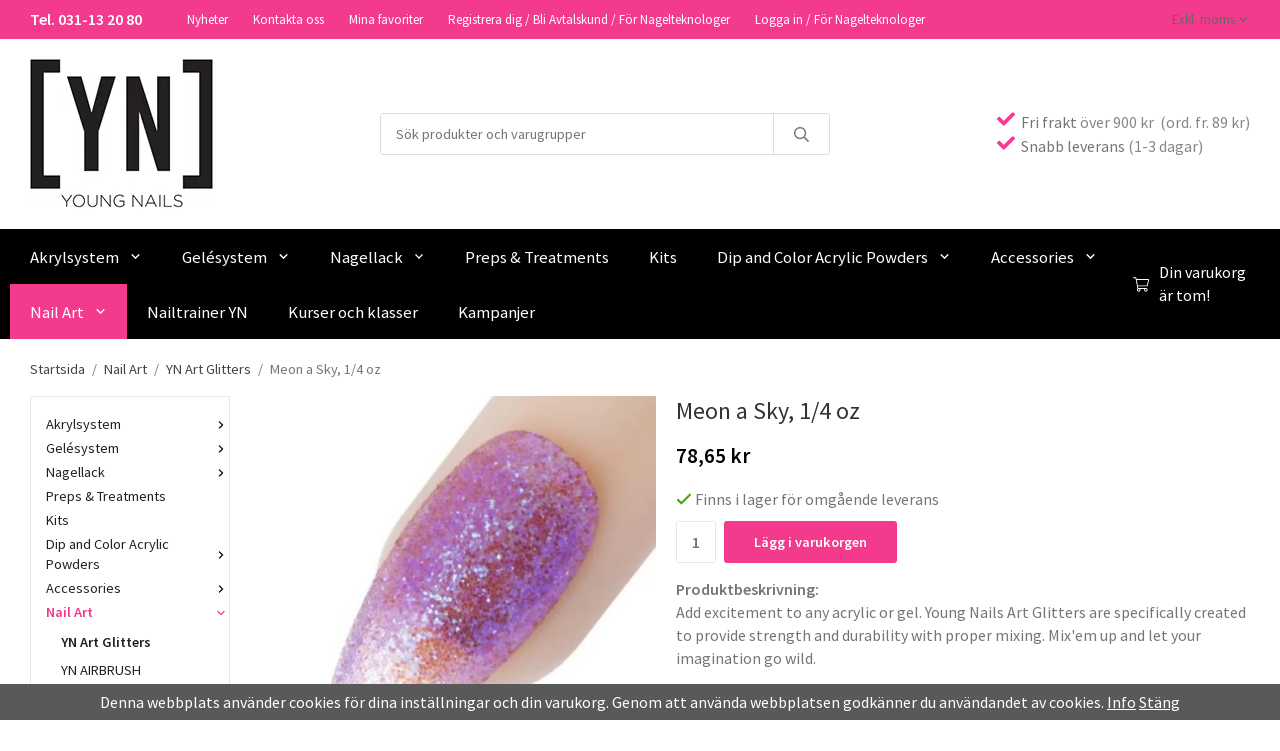

--- FILE ---
content_type: text/html; charset=UTF-8
request_url: https://youngnailsbutik.se/nail-art/yn-art-glitters/meon-a-sky-1-4-oz/
body_size: 18611
content:
<!doctype html><html lang="sv" class="fonts-loaded"><head><meta charset="utf-8"><title>Meon a Sky, 1/4 oz - YN Art Glitters - Nail Art</title><meta name="description" content="Add excitement to any acrylic or gel. Young Nails Art Glitters are specifically created to provide strength and durability with proper mixing. Mix&#039;em"><meta name="keywords" content=""><meta name="robots" content="index, follow"><meta name="viewport" content="width=device-width, initial-scale=1"><!-- WIKINGGRUPPEN 14.0.3 --><link rel="shortcut icon" href="/favicon.png"><style>body{margin:0}*,*:before,*:after{-moz-box-sizing:border-box;-webkit-box-sizing:border-box;box-sizing:border-box}body{background-color:#fff}html{color:#757575;font-family:sans-serif;font-size:16px;font-weight:400;line-height:1.45}@media all and (max-width:480px){html{font-size:.9rem}}html.fonts-loaded{font-family:'Source Sans Pro',sans-serif}h1,h2,h3,h4,h5,h6{margin-top:0;margin-bottom:10px;color:#333;font-family:sans-serif;font-weight:400}.fonts-loaded h3,.fonts-loaded h4,.fonts-loaded h5,.fonts-loaded h6{font-family:'Source Sans Pro',sans-serif}h1{font-size:24px;font-weight:400;line-height:1.25}.fonts-loaded h1{font-family:'Source Sans Pro',sans-serif}h2{font-size:20px;font-weight:400}.fonts-loaded h2{font-family:'Source Sans Pro',sans-serif}h3{font-size:17px}h4{font-size:15px}h5{font-size:14px}h6{font-size:11px}p{margin:0 0 10px}b,strong,th{font-weight:600}th,td{text-align:left}img{height:auto;max-width:100%;vertical-align:middle}a{color:#f33a8d;text-decoration:none}a:hover{text-decoration:underline}input,textarea{border:1px solid #e6e6e6;border-radius:3px;padding:8px 10px;background-clip:padding-box;color:#757575;line-height:1.3}input:focus,textarea:focus{border-color:#d2d2d2;outline:none}input::placeholder,textarea::placeholder{color:#e6e6e6}select{padding:2px 3px;font-size:11px}hr{border:0;border-top:1px solid #cfcfcf;display:block;height:1px;margin:15px 0;padding:0}.l-holder{position:relative;margin-left:auto;margin-right:auto;max-width:1220px}@media all and (max-width:1250px){.l-holder{margin-left:15px;margin-right:15px}}@media all and (max-width:768px),only screen and (max-device-width:900px) and (orientation:landscape){.l-holder{margin-top:15px}}.l-constrained{position:relative;margin-left:auto;margin-right:auto;max-width:1220px}.l-main{margin-bottom:15px;overflow:hidden}.l-sidebar,.l-sidebar-primary{width:200px}.l-sidebar-primary{float:left;margin-right:30px}@media all and (max-width:768px),only screen and (max-device-width:900px) and (orientation:landscape){.l-sidebar-primary{display:none}}.l-sidebar{float:right;margin-left:30px}@media all and (max-width:960px){.l-sidebar{display:none}}.neutral-btn{padding:0;border-style:none;background-color:transparent;outline:none;-webkit-appearance:none;-moz-appearance:none;appearance:none;-webkit-user-select:none;-moz-user-select:none;-ms-user-select:none;user-select:none}.grid{margin-left:-20px}.grid:before,.grid:after{content:"";display:table}.grid:after{clear:both}.grid:before,.grid:after{content:"";display:table}.grid:after{clear:both}.grid-item{display:inline-block;margin-bottom:20px;padding-left:20px;vertical-align:top}.grid--small{margin-left:-10px}.grid--small .grid-item{margin-bottom:10px;padding-left:10px}.grid--middle .grid-item{vertical-align:middle}.grid-item-1-1{width:100%}.grid-item-1-2{width:50%}.grid-item-1-3{width:33.33%}.grid-item-2-3{width:66.66%}.grid-item-1-4{width:25%}.grid-item-1-6{width:16.66%}@media all and (max-width:768px),only screen and (max-device-width:900px) and (orientation:landscape){.grid:not(.grid--static) .grid-item-1-4{width:50%}.grid:not(.grid--static) .grid-item-1-6{width:33.33%}}@media all and (max-width:480px){.grid:not(.grid--static){margin-left:0}.grid:not(.grid--static) .grid-item-1-2,.grid:not(.grid--static) .grid-item-1-3,.grid:not(.grid--static) .grid-item-2-3,.grid:not(.grid--static) .grid-item-1-4{width:100%;padding-left:0}.grid:not(.grid--static).grid-6{margin-left:-20px}.grid:not(.grid--static) .grid-item-1-6{width:50%}}.nav,.nav-block,.nav-float{margin:0;padding-left:0;list-style-type:none}.nav>li,.nav>li>a{display:inline-block}.nav-float>li{float:left}.nav-block>li>a{display:block}.nav-tick li{margin-right:10px}.nav-tick{margin-bottom:10px}.block-list{margin:0;padding-left:0;list-style-type:none}.list-info dd{margin:0 0 15px}.media{margin-bottom:15px}.media,.media-body{overflow:hidden}.media-img{margin-right:15px;float:left}.media-img img{display:block}.table{border-collapse:collapse;border-spacing:0;table-layout:fixed;width:100%}.table td,.table th{padding:0}.default-table{width:100%}.default-table>thead>tr{border-bottom:1px solid #e2e2e2}.default-table>thead th{padding:8px}.default-table>tbody td{padding:8px}.video-wrapper{position:relative;height:0;margin-bottom:20px;padding-bottom:56.25%;padding-top:25px}.video-wrapper iframe{position:absolute;top:0;left:0;height:100%;width:100%}.flexslider{height:0;overflow:hidden}.flexslider .is-flex-lazyload{visibility:hidden}.flexslider a{text-decoration:none}.flex__item{position:relative;display:none;backface-visibility:hidden}.flex__item:first-child{display:block}.is-flex-loading .flex-arrow{visibility:hidden}.is-flex-touch .flex-arrows{display:none}.is-flex-loading .flex-nav{visibility:hidden;opacity:0}.flex-nav{margin-top:15px;margin-bottom:10px;opacity:1;visibility:visible}.flex-nav--paging{position:absolute;bottom:0;z-index:99;width:100%;text-align:center}.flex-nav--paging li{display:inline-block;margin:0 4px}.flex-nav--paging a{border-radius:100%;display:block;height:9px;width:9px;background:#666;background:rgba(0,0,0,.2);cursor:pointer;text-indent:-9999px;-webkit-tap-highlight-color:rgba(0,0,0,0)}.flex-nav--paging .flex-active a{background:#000;background:rgba(0,0,0,.5);cursor:default}.flex-nav--thumbs{overflow:hidden}.flex-nav--thumbs li{float:left;width:9%}.flex-nav--thumbs img{cursor:pointer;opacity:.7}.flex-nav--thumbs img:hover,.flex-active .flex-nav--thumbs img{opacity:1}.flex-nav--thumbs .flex-active{cursor:default}.flex-caption{position:absolute;top:0;bottom:0;width:100%;z-index:8;align-items:center;flex-direction:column;justify-content:center;display:flex;overflow:hidden;padding:5px 10px;text-align:center}.flex-caption h2{font-size:2rem}@media all and (max-width:480px){.flex-caption h2{font-size:1.5rem}}.flex-caption p{margin:0;padding:0 0 5px}@media all and (max-width:480px){.flex-caption p{font-size:.9rem}}.flex-caption__link{position:absolute;bottom:0;left:0;right:0;top:0}.is-lazyload,img[data-src]{visibility:hidden;opacity:0}img[src]{visibility:visible;opacity:1;transition:opacity .3s}.highlight-bar{padding:10px;text-align:center;font-size:1.2rem;font-weight:400}.breadcrumbs{margin-bottom:10px;padding-bottom:7px;font-size:.9rem}.breadcrumbs>li{color:#777;line-height:1}.breadcrumbs a{color:#444;vertical-align:top}.breadcrumbs .icon{margin-left:2px;margin-right:2px;vertical-align:top;color:#999}.breadcrumbs__divider{margin-left:7px;margin-right:7px}.rss-logo .icon{font-size:14px;vertical-align:middle}.rss-logo a .icon{color:#333}.rss-logo a:hover .icon{color:#db6b27;text-decoration:none}.btn{position:relative;border:1px solid #f33a8d;border-radius:3px;display:inline-block;padding:10px 26px;background-color:#fff;color:#f33a8d;font-weight:600;font-size:.9rem;line-height:1;cursor:pointer;outline-style:none;user-select:none;-webkit-tap-highlight-color:rgba(0,0,0,0)}.btn .icon{vertical-align:middle}.btn:hover,.btn:focus{text-decoration:none;background-color:#f2f2f2}.btn:active{box-shadow:inset 0 3px 5px rgba(0,0,0,.125)}.btn--primary{border-style:none;background-color:#f33a8d;color:#fff}.btn--primary:hover,.btn--primary:focus{background-color:#f2227f}.btn--medium{padding:12px 30px;font-size:.9rem}.btn--large{padding:15px 35px;font-size:1rem}.btn--block{display:block;padding:12px 30px;width:100%;font-size:.9rem;text-align:center}.card{margin-bottom:15px}.card__heading{margin:0;padding:7px 10px;background-color:#000;color:#fff;font-weight:700}.card__body{border:1px solid #dcdcdc;border-top-style:none;padding:10px;background:#fff}.topcart{align-items:center;display:flex;color:#fff}.topcart__body{display:inline-block;margin-right:5px;cursor:pointer;vertical-align:middle}.topcart__count,.topcart__subtotal{font-weight:600}.topcart__icon-inner{position:relative;display:inline-block;vertical-align:middle}.topcart__cart-icon{margin-right:10px;margin-left:5px;font-size:25px;vertical-align:top}.topcart__count{position:absolute;top:-7px;right:-4px;border-radius:50%;height:20px;width:20px;background:#fc5d62;color:#fff;font-size:12px;line-height:20px;text-align:center}.topcart__arrow{margin-right:10px;margin-left:2px;vertical-align:middle}.topcart__favorites{margin-right:12px}.topcart__favorites .icon{color:#fff;font-size:25px;vertical-align:top}.is-hover.topcart__favorites .icon{animation:pop 0.25s cubic-bezier(.694,.0482,.335,1) 3}.is-new-cart-item .topcart__count{animation:cart-count-pop 0.25s cubic-bezier(.694,.0482,.335,1)}.popcart{display:none}.filtermenu{margin:0;padding-left:0;list-style-type:none}.filtermenu li:last-child{border-bottom:0}.filtermenu__item{border-bottom:solid 1px #dcdcdc;padding:6px;background-color:#f9f9f9}.filtermenu__item--heading{padding:8px 10px;font-weight:600;background:#fff}.product-filter{border:1px solid #e2e2e2;border-radius:3px;display:none;margin-top:10px;margin-bottom:10px;overflow:hidden;padding:0}@media all and (max-width:768px),only screen and (max-device-width:900px) and (orientation:landscape){.product-filter{display:block}}.product-filter__btn{align-items:center;justify-content:space-between;display:flex;padding:10px;width:100%;font-weight:700}.product-filter__body{display:none;padding:15px 15px 0}.grid-gallery{margin:0;padding-left:0;list-style-type:none;display:grid;grid-template-columns:repeat(5,1fr);grid-gap:15px;margin-bottom:15px}.no-cssgrid .grid-gallery{margin-left:-15px}.no-cssgrid .grid-gallery>li{display:inline-block;vertical-align:top;width:calc(99.99%/5 - 15px);margin-left:15px;margin-bottom:15px}.view-category .grid-gallery,.view-product .grid-gallery,.view-search .grid-gallery,.view-campaigns .grid-gallery,.autocomplete .grid-gallery{display:grid;grid-template-columns:repeat(4,1fr);grid-gap:15px;margin-bottom:15px}.no-cssgrid .view-category .grid-gallery,.no-cssgrid .view-product .grid-gallery,.no-cssgrid .view-search .grid-gallery,.no-cssgrid .view-campaigns .grid-gallery,.no-cssgrid .autocomplete .grid-gallery{margin-left:-15px}.no-cssgrid .view-category .grid-gallery>li,.no-cssgrid .view-product .grid-gallery>li,.no-cssgrid .view-search .grid-gallery>li,.no-cssgrid .view-campaigns .grid-gallery>li,.no-cssgrid .autocomplete .grid-gallery>li{display:inline-block;vertical-align:top;width:calc(99.99%/4 - 15px);margin-left:15px;margin-bottom:15px}@media all and (max-width:960px){.grid-gallery,[class^=view-] .grid-gallery{display:grid;grid-template-columns:repeat(3,1fr);grid-gap:15px;margin-bottom:15px}.no-cssgrid .grid-gallery,.no-cssgrid [class^=view-] .grid-gallery{margin-left:-15px}.no-cssgrid .grid-gallery>li,.no-cssgrid [class^=view-] .grid-gallery>li{display:inline-block;vertical-align:top;width:calc(99.99%/3 - 15px);margin-left:15px;margin-bottom:15px}}@media all and (max-width:480px){.grid-gallery,[class^=view-] .grid-gallery{display:grid;grid-template-columns:repeat(2,1fr);grid-gap:15px;margin-bottom:15px}.no-cssgrid .grid-gallery,.no-cssgrid [class^=view-] .grid-gallery{margin-left:-15px}.no-cssgrid .grid-gallery>li,.no-cssgrid [class^=view-] .grid-gallery>li{display:inline-block;vertical-align:top;width:calc(99.99%/2 - 15px);margin-left:15px;margin-bottom:15px}}.view-home .grid-gallery--categories{display:grid;grid-template-columns:repeat(3,1fr);grid-gap:15px;margin-bottom:15px;margin-top:30px;margin-bottom:30px}.no-cssgrid .view-home .grid-gallery--categories{margin-left:-15px}.no-cssgrid .view-home .grid-gallery--categories>li{display:inline-block;vertical-align:top;width:calc(99.99%/3 - 15px);margin-left:15px;margin-bottom:15px}@media all and (max-width:480px){.view-home .grid-gallery--categories{display:grid;grid-template-columns:repeat(1,1fr);grid-gap:15px;margin-bottom:15px}.no-cssgrid .view-home .grid-gallery--categories{margin-left:-15px}.no-cssgrid .view-home .grid-gallery--categories>li{display:inline-block;vertical-align:top;width:calc(99.99%/1 - 15px);margin-left:15px;margin-bottom:15px}}.row-gallery{margin:0;padding-left:0;list-style-type:none}.row-gallery>li{margin-bottom:15px}.list-gallery{margin:0;padding-left:0;list-style-type:none}.list-gallery>li{margin-bottom:15px}.list-gallery>li:last-child{margin-bottom:0}.header-bar{padding-top:6px;padding-bottom:6px;background:#f33a8d;color:#fff;font-size:13px}@media all and (max-width:1250px){.header-bar{padding-left:15px;padding-right:15px}}@media all and (max-width:768px),only screen and (max-device-width:900px) and (orientation:landscape){.header-bar{display:none}}.header-bar-sections{align-items:center;justify-content:space-between;display:flex}.header-bar__number{display:inline-block;color:#fff;font-size:16px;font-weight:600;vertical-align:middle}.header-bar__number p{margin-bottom:0}.header-bar__nav{display:inline-block;margin-left:20px;vertical-align:middle}.header-bar__nav li{margin-left:25px;vertical-align:middle}.header-bar__nav a{color:#fff}.header-bar__nav .input-select,.header-bar__nav .input-select select{color:#666}@media all and (max-width:1250px){.header{padding-left:15px;padding-right:15px}}@media all and (max-width:768px),only screen and (max-device-width:900px) and (orientation:landscape){.header{display:none}}.header-sections{position:relative;align-items:center;display:flex;padding-top:20px;padding-bottom:20px;background:#fff}.header-sections__col--1{flex-shrink:0;max-width:400px}.header-sections__col--2{padding-left:70px;padding-right:70px;width:100%}@media all and (max-width:960px){.header-sections__col--2{padding-right:0;margin-right:0}}.header-sections__col--3{flex-shrink:0}.header-sections__col--3 p{margin-bottom:0}.header-sections__col--3 .icon{color:#f33a8d;font-size:18px}@media all and (max-width:960px){.header-sections__col--3{display:none}}.header-logo{display:inline-block;max-width:100%}.m-header{position:relative;position:-webkit-sticky;position:sticky;top:0;z-index:1000;align-items:center;justify-content:space-between;border-bottom:1px solid #e9e9e9;display:none;height:65px;padding-left:10px;padding-right:10px;background:#fff}@media all and (max-width:768px),only screen and (max-device-width:900px) and (orientation:landscape){.m-header{display:flex}}@media all and (max-width:480px){.m-header{height:50px}}@media screen and (orientation:landscape){.m-header{position:relative}}.m-header__col-1,.m-header__col-2,.m-header__col-3{-webkit-box-flex:1;-ms-flex:1;flex:1;-webkit-box-align:center;-ms-flex-align:center;align-items:center}.m-header__col-1{-webkit-box-pack:start;-ms-flex-pack:start;justify-content:flex-start}.m-header__col-2{-webkit-box-pack:center;-ms-flex-pack:center;justify-content:center;text-align:center}.m-header__col-3{-webkit-box-pack:end;-ms-flex-pack:end;justify-content:flex-end;text-align:right}.m-header__logo{display:inline-block}.m-header__logo img{max-width:155px;max-height:65px;padding-top:5px;padding-bottom:5px;width:100%}@media all and (max-width:480px){.m-header__logo img{max-width:135px;max-height:50px}}.m-header__logo img:hover,.m-header__logo img:active{opacity:.8}.m-header__logo a{-webkit-tap-highlight-color:rgba(0,0,0,0)}.m-header__item{width:35px;color:#444;font-size:21px;line-height:1;-webkit-tap-highlight-color:rgba(0,0,0,0)}.m-header__item .icon{vertical-align:top}.m-header__item--search{font-size:18px}.m-header__item--cart-inner{position:relative;display:inline-block}.m-header__item--cart-count{position:absolute;top:-7px;right:-11px;border-radius:50%;height:17px;width:17px;background:#fc5d62;color:#fff;font-size:10px;line-height:17px;text-align:center}.m-header__item--favorites{margin-right:6px;color:#f33a8d}.is-hover.m-header__item--favorites .icon{animation:pop 0.25s cubic-bezier(.694,.0482,.335,1) 3}.icon{display:inline-block;width:1em;height:1em;fill:currentColor;pointer-events:none;stroke-width:0;stroke:currentColor}.icon--small{font-size:.8rem}.icon--medium{font-size:1.2rem}.icon--large{font-size:3rem}.icon-on,.is-active .icon-off,.is-hover .icon-off{display:none}.is-active .icon-on,.is-hover .icon-on{display:inline}.svg-wrapper{display:inline-block}input[type="radio"],input[type="checkbox"]{display:none;display:inline-block\9}input[type="radio"]+label,input[type="checkbox"]+label{cursor:pointer}input[type="radio"]+label:before,input[type="checkbox"]+label:before{border:1px solid #a9a9a9;border-radius:2px;display:inline-block;display:none\9;height:12px;margin-right:4px;margin-top:3px;width:12px;background:#f9f9f9;background:linear-gradient(#f9f9f9,#e9e9e9);content:'';vertical-align:top}input[type="radio"]+label:before{border-radius:50%}input[type="radio"]:checked+label:before{background:#f9f9f9 url(//wgrremote.se/img/mixed/checkbox-radio-2.png) center no-repeat;background-size:6px}input[type="checkbox"]:checked+label:before{background:#f9f9f9 url(//wgrremote.se/img/mixed/checkbox-box-2.png) center no-repeat;background-size:8px}input[type="radio"]:disabled+label:before,input[type="checkbox"]:disabled+label:before{background:#bbb;cursor:default}.input--highlight{border-color:#f33a8d;box-shadow:0 0 10px rgba(0,0,0,.15)}.label-wrapper{padding-left:20px}.label-wrapper>label{position:relative}.label-wrapper>label:before{position:absolute;margin-left:-20px}.input-form input,.input-form textarea{width:100%}.input-form__row{margin-bottom:8px}.input-form label{display:inline-block;margin-bottom:2px}.max-width-form{max-width:300px}.max-width-form-x2{max-width:400px}.input-table{display:table}.input-table__item{display:table-cell;white-space:nowrap}.input-table--middle .input-table__item{vertical-align:middle}.input-group{display:flex}.input-group--cramped .btn{border-radius:3px}.input-group--cramped *:first-child{border-top-right-radius:0;border-bottom-right-radius:0}.input-group--cramped *:last-child{border-top-left-radius:0;border-bottom-left-radius:0}.input-group--cramped input:first-child{border-right:0}.input-group--cramped input:last-child{border-left:0}.input-group__item{width:50%}.input-group__item:first-child{margin-right:2%}.input-group-1-4 .input-group__item{width:70%}.input-group-1-4 .input-group__item:first-child{width:28%}.input-select{position:relative;align-items:center;display:inline-flex}.input-select select{border-style:none;height:100%;padding:5px 15px 5px 0;width:100%;-webkit-appearance:none;-moz-appearance:none;appearance:none;background:none;font:inherit;line-height:normal;outline:none}.input-select select::-ms-expand{display:none}.input-select .icon{position:absolute;top:0;right:0;bottom:0;margin:auto}.input-select--box{border:1px solid #d9d9d9;border-radius:3px}.input-select--box select{padding:8px 30px 8px 15px}.input-select--box--medium{border-color:#c2c2c2}.input-select--box--medium select{padding:7px 30px 7px 15px}.input-select--box--small select{padding:5px 25px 5px 10px}.input-select--box .icon{right:10px}.product-item{position:relative;flex-direction:column;border:1px solid #e9e9e9;display:flex;padding:15px;overflow:hidden;width:auto;background:#fff;cursor:pointer;text-align:center}@media all and (max-width:768px),only screen and (max-device-width:900px) and (orientation:landscape){.product-item{padding:10px;-webkit-tap-highlight-color:rgba(0,0,0,0)}}.product-item .price{font-size:1.3rem}.product-item__img{position:relative;margin-bottom:7px;padding-bottom:133%}.product-item__img img{position:absolute;top:0;right:0;bottom:0;left:0;margin:auto;max-height:100%}.product-item__heading{margin-bottom:7px;overflow:hidden;color:#757575;font-size:.95rem;font-weight:400}.product-item__body{margin-top:auto}.product-item__select-area{margin-bottom:7px}.product-item__buttons{display:flex;margin-top:7px}.product-item__buttons .btn{flex:1;padding-left:0;padding-right:0}.product-item__favorite-icon{position:absolute;top:0;right:0;color:#f33a8d;font-size:18px}.product-item__favorite-icon:after{position:absolute;top:0;right:0;border-right:45px solid #fff;border-bottom:45px solid transparent;content:''}.product-item__favorite-icon .icon{position:absolute;top:5px;right:5px;z-index:1}.is-active.product-item__favorite-icon .icon{color:#f33a8d}.is-hover.product-item__favorite-icon .icon{animation:pop 0.25s cubic-bezier(.694,.0482,.335,1)}.list-gallery .product-item{border:none;padding:0}.category-item{position:relative;border:1px solid #e9e9e9;padding:8px;overflow:hidden;background:#fff;text-align:center;cursor:pointer}@media all and (max-width:768px),only screen and (max-device-width:900px) and (orientation:landscape){.category-item{-webkit-tap-highlight-color:rgba(0,0,0,0)}}.category-item__img{position:relative;padding-bottom:100%;margin-bottom:7px}.category-item__img img{position:absolute;top:0;right:0;bottom:0;left:0;margin:auto;max-height:100%}.category-item__heading{overflow:hidden}.category-item__heading a{color:#757575;text-decoration:none}.category-item--card{border-style:none;padding:0;background:transparent}.category-item--card .category-item__img{margin-bottom:0}.category-item--card .category-item__body{position:absolute;top:0;left:0;right:0;bottom:0;align-items:center;flex-direction:column;justify-content:center;display:flex;margin:auto}.category-item--card .category-item__body__title{margin-bottom:20px;color:#fff;font-size:1.8rem;font-weight:400}.product-item-row{border:1px solid #e9e9e9;padding:15px;overflow:hidden;cursor:pointer}@media all and (max-width:480px){.product-item-row .btn:not(.btn--primary){display:none}.product-item-row .btn{padding:6px 12px}}.product-item-row__checkbox-area{float:left}.product-item-row__img{float:left;margin-right:15px;width:80px;text-align:center}.product-item-row__img img{max-height:80px}.product-item-row__footer{float:right;margin-left:15px;text-align:right}.product-item-row__body{overflow:hidden}.product-item-row__price{margin-bottom:10px}.menubar{position:relative;position:-webkit-sticky;position:sticky;top:0;left:0;z-index:100;margin-bottom:20px;background-color:#000}@media all and (max-width:1250px){.menubar{padding-left:15px;padding-right:15px}}@media all and (max-width:768px),only screen and (max-device-width:900px) and (orientation:landscape){.menubar{display:none}}.menubar-inner{align-items:center;justify-content:space-between;display:flex}.site-nav{display:flex;flex-wrap:wrap;margin-left:-20px}.site-nav>li>a{align-items:center;display:flex;height:55px;padding:0 20px;color:#fff;font-size:1.05rem}.site-nav>li:hover>a{background-color:#f44895;text-decoration:none;transition:background-color 0.2s}.site-nav>li>a.selected{background-color:#f33a8d;color:#fff}.site-nav__home .icon{position:relative;vertical-align:middle}.menu-icon{font-size:1.3rem;vertical-align:text-bottom}.dropdown{display:none}.listmenu{margin:0;padding-left:10px;overflow:hidden;list-style-type:none}.listmenu a{position:relative;display:block;padding-top:2px;padding-bottom:2px;color:#222;font-size:.9rem}.listmenu .selected{font-weight:600}li .listmenu{display:none}.is-listmenu-opened>.listmenu{display:block}.listmenu-0{border:1px solid #e6e6e6;padding:15px;background:#fff}.listmenu-0>li>a{font-weight:400}.listmenu-0>li>.selected,.listmenu-0>li>.selected .menu-node{color:#f33a8d;font-weight:600}.listmenu-0 .menu-node{right:-16px}.listmenu-1{padding-top:4px;padding-bottom:4px;padding-left:15px}.listmenu-1>li>a{padding-top:4px;padding-bottom:4px}.menu-node{position:absolute;top:0;right:0;bottom:0;margin:auto;height:12px;width:18px;color:#000;font-size:12px;text-align:center}@media all and (max-width:768px),only screen and (max-device-width:900px) and (orientation:landscape){.menu-node{height:100%;width:40px;font-size:22px;text-align:center;line-height:49px}}.price{color:#000;font-weight:600}.price-discount{color:#fc5d62}.price-original{color:#666;font-size:.8rem;text-decoration:line-through}.site-search{border:1px solid #dcdcdc;border-radius:3px;display:flex;max-width:450px;margin:auto;overflow:hidden;background-color:#fff}.site-search .icon{vertical-align:top}.site-search .preloader{left:auto;right:15px}.site-search__col-1{position:relative;width:100%}.site-search__col-2{height:40px}.site-search__input{border-radius:0;border:none;height:40px;padding-left:15px;overflow:hidden;font-size:.9rem;text-overflow:ellipsis;white-space:nowrap}.site-search__input::-ms-clear{display:none}.site-search__input::placeholder{color:#757575}.site-search__btn{padding:0;border-style:none;background-color:transparent;outline:none;-webkit-appearance:none;-moz-appearance:none;appearance:none;-webkit-user-select:none;-moz-user-select:none;-ms-user-select:none;user-select:none;border-left:1px solid #dcdcdc;height:100%;padding-left:20px;padding-right:20px;background:#fff;font-size:15px;line-height:1}.site-search__btn .icon{vertical-align:top}.site-search__btn:focus{opacity:.6}.autocomplete{position:absolute;left:0;right:0;z-index:1001;border-radius:0 0 3px 3px;display:none;margin-top:20px;padding:20px;width:100%;background:#fff;box-shadow:0 2px 8px rgba(0,0,0,.25);color:#222}@media all and (max-width:1250px){.autocomplete{margin-left:15px;margin-right:15px;width:auto}}@media all and (max-width:768px),only screen and (max-device-width:900px) and (orientation:landscape){.autocomplete{position:fixed;top:0!important;bottom:0;margin-top:0;margin-left:0;margin-right:0;padding:0;border-radius:0;background:rgba(0,0,0,.3);box-shadow:none}}.is-autocomplete-active .autocomplete{display:block}@media all and (max-width:768px),only screen and (max-device-width:900px) and (orientation:landscape){.autocomplete-content{padding:15px 15px 100px;height:100%;overflow-y:auto;user-select:none;-webkit-overflow-scrolling:touch!important}.is-autocomplete-open body,.is-autocomplete-active .autocomplete{background:#fff}.is-autocomplete-open body{overflow:hidden}.is-autocomplete-open .autocomplete{display:block}.is-autocomplete-open .m-nav{display:none}}.sort-section{margin-top:5px;margin-bottom:20px}.sort-section>li{margin-right:4px}.sort-section-heading{align-items:center;border:1px solid #d9d9d9;border-right:0;border-top-left-radius:3px;border-bottom-left-radius:3px;display:flex;padding-left:15px;padding-right:15px;background:#000;color:#fff;font-weight:600}.sort-section-select{border-top-left-radius:0;border-bottom-left-radius:0}@media all and (max-width:768px),only screen and (max-device-width:900px) and (orientation:landscape){.sort-section-select{width:100%}}.l-product{overflow:hidden}.l-product-col-1,.l-product-col-3{float:left;width:40%}.l-product-col-2{float:right;padding-left:20px;width:60%}.l-product-col-3{clear:left}@media all and (max-width:600px){.l-product-col-1,.l-product-col-2,.l-product-col-3{float:none;padding-left:0;padding-right:0;width:auto}}.product-carousel{position:relative;margin-bottom:15px;overflow:hidden}.product-carousel,.product-carousel__item{max-height:400px}@media all and (max-width:480px){.product-carousel,.product-carousel__item{max-height:250px}}.product-carousel__item{position:relative;text-align:center}.product-carousel__link{display:block;height:0;width:100%;cursor:pointer;cursor:-webkit-zoom-in;cursor:-moz-zoom-in;cursor:zoom-in}.product-carousel__img{position:absolute;top:0;left:0;right:0;bottom:0;margin:auto;max-height:100%;width:auto;object-fit:contain}.product-thumbs{margin-bottom:15px;font-size:0}.product-thumbs img{margin-top:5px;margin-right:5px;max-height:50px;cursor:pointer}.product-title{margin-bottom:15px}.product-options-title{margin-bottom:5px;font-weight:700}.product-options-items{margin-bottom:5px}.product-options-items label{border:1px solid #ccc;display:inline-block;margin-bottom:5px;margin-right:5px;min-width:60px;padding:6px 8px;color:#444;text-align:center}.product-options-items:last-of-type{margin-right:0}.product-options-items input:checked+label{border-color:#000;border-width:2px;color:#000;font-weight:700}.product-options-items input,.product-options-items input+label:before{display:none}.product-option-table{width:100%}.product-option-content{display:block;padding-bottom:4px;font-size:.9rem;font-weight:700}.product-option-content select{border-radius:3px;padding:6px 8px;min-width:202px;font-size:.9rem}@media all and (max-width:480px){.product-option-content select{width:100%}}.product-option-spacing{display:block;padding-bottom:8px}.product-cart-button-wrapper{margin-bottom:15px}@media all and (max-width:480px){.product-cart-button-wrapper .btn--primary{display:block;width:100%;text-align:center}}.product-quantity{margin-right:8px;padding-top:10px;padding-bottom:10px;width:40px;font-weight:600;text-align:center}.product-custom-fields{margin-left:5px;margin-top:10px}.product-price-field{margin-bottom:15px}.product-price-field .price{font-size:21px}.product-stock{margin-bottom:10px}.product-stock-item{display:none}.product-stock-item .icon{vertical-align:middle;font-size:16px}.active-product-stock-item{display:block}.product-stock-item__text{vertical-align:middle}.in-stock .icon{color:#3eac0d}.on-order .icon{color:#eba709}.soon-out-of-stock .icon{color:#114b85}.out-of-stock>.icon{color:#d4463d}.product-part-payment-klarna{margin-bottom:10px}.is-hidden{display:none!important}.clearfix:before,.clearfix:after{content:"";display:table}.clearfix:after{clear:both}.clear{clear:both}.flush{margin:0!important}.wipe{padding:0!important}.right{float:right!important}.left{float:left!important}.float-none{float:none!important}.text-left{text-align:left!important}.text-center{text-align:center!important}.text-right{text-align:right!important}.align-top{vertical-align:top!important}.align-middle{vertical-align:middle!important}.align-bottom{vertical-align:bottom!important}.go:after{content:"\00A0" "\00BB"!important}.stretched{width:100%!important}.center-block{display:block;margin-left:auto;margin-right:auto}.vertical-center{align-items:center;display:flex}.space-between{justify-content:space-between;display:flex}.vertical-center-space-between{align-items:center;justify-content:space-between;display:flex}.muted{color:#999}.info{color:#777;font-size:.7rem}.brand{color:#000}.reset-line-height{line-height:1}.mr-small{margin-right:5px}.ml-small{margin-left:5px}.mt-small{margin-top:5px}.mb-small{margin-bottom:5px}.mr{margin-right:15px}.ml{margin-left:15px}.mt{margin-top:15px}.mb{margin-bottom:15px}@media all and (max-width:960px){.hide-for-xlarge{display:none!important}}@media all and (max-width:768px),only screen and (max-device-width:900px) and (orientation:landscape){.hide-for-large{display:none!important}.hide-on-touch{display:none}}@media all and (max-width:480px){.hide-for-medium{display:none!important}}@media all and (max-width:320px){.hide-for-small{display:none!important}}@media all and (min-width:769px){.hide-on-desktop{display:none}}</style><link rel="stylesheet" media="print" href="/css/compiled/compiled_1.css?v=1204"
onload="this.media='all';this.onload=null;"><link rel="canonical" href="https://youngnailsbutik.se/nail-art/yn-art-glitters/meon-a-sky-1-4-oz/"><meta property="og:title" content="Meon a Sky, 1/4 oz"/><meta property="og:description" content="
Add excitement to any acrylic or gel. Young Nails Art Glitters are specifically created to provide strength and durability with proper mixing. Mix&#039;em up and let your imagination go wild.
"/><meta property="og:type" content="product"/><meta property="og:url" content="https://youngnailsbutik.se/nail-art/yn-art-glitters/meon-a-sky-1-4-oz/"/><meta property="og:site_name" content="YOUNG NAILS"/><meta property="product:retailer_item_id" content="13007"/><meta property="product:price:amount" content="78.65" /><meta property="product:price:currency" content="SEK" /><meta property="product:availability" content="instock" /><meta property="og:image" content="https://youngnailsbutik.se/images/zoom/meonasky.jpg"/><meta property="og:image" content="https://youngnailsbutik.se/images/normal/ebd692a6-d28c-47c1-863f-990aa94bd984_l.jpg.webp"/></head><body class="view-product" itemscope itemtype="http://schema.org/ItemPage"><div id="fb-root"></div><div class="m-header"><div class="m-header__col-1"><button class="m-header__item m-header__item--menu neutral-btn" id="js-mobile-menu" aria-label=""><span class="m-header__item--menu-open"><svg class="icon icon--bars "><use xmlns:xlink="http://www.w3.org/1999/xlink" xlink:href="/svg-icons/regular/bars.svg#icon-regular-bars" href="/svg-icons/regular/bars.svg#icon-regular-bars"></use></svg></span><span class="m-header__item--menu-close"><svg class="icon icon--times "><use xmlns:xlink="http://www.w3.org/1999/xlink" xlink:href="/svg-icons/regular/times.svg#icon-regular-times" href="/svg-icons/regular/times.svg#icon-regular-times"></use></svg></span></button><button class="m-header__item m-header__item--search neutral-btn js-touch-area" id="js-mobile-search" aria-label=""><svg class="icon icon--search "><use xmlns:xlink="http://www.w3.org/1999/xlink" xlink:href="/svg-icons/regular/search.svg#icon-regular-search" href="/svg-icons/regular/search.svg#icon-regular-search"></use></svg></button></div><div class="m-header__col-2"><a class="m-header__logo" href="/"><img src="/frontend/view_desktop/design/logos/default.png.webp" class="mini-site-logo"
alt="YOUNG NAILS"
height="155" width="38"></a></div><div class="m-header__col-3"><a class="m-header__item m-header__item--favorites js-cart-favorites is-hidden"
href="/my-favorites/?"><svg class="icon icon--heart "><use xmlns:xlink="http://www.w3.org/1999/xlink" xlink:href="/svg-icons/regular/heart.svg#icon-regular-heart" href="/svg-icons/regular/heart.svg#icon-regular-heart"></use></svg></a><button class="m-header__item m-header__item--cart neutral-btn js-touch-area"
id="js-mobile-cart" onclick="goToURL('/checkout')" aria-label=""><span class="m-header__item--cart-inner" id="js-mobile-cart-inner"><svg class="icon icon--shopping-cart "><use xmlns:xlink="http://www.w3.org/1999/xlink" xlink:href="/svg-icons/regular/shopping-cart.svg#icon-regular-shopping-cart" href="/svg-icons/regular/shopping-cart.svg#icon-regular-shopping-cart"></use></svg></span></button></div></div><div class="page"><div class="header-bar"><div class="l-constrained"><div class="header-bar-sections"><div class="header-bar-sections__col-1"><span class="header-bar__number"><div data-id="66" class="admin-shortcut--area js-admin-editable-area"><p>Tel. 031-13 20 80</p></div></span><ul class="header-bar__nav nav"><li class=""><a class=" "
href="/news/">Nyheter</a></li><li class=""><a class=" "
href="/contact/">Kontakta oss</a></li><li class=""><a class=" "
href="/my-favorites/">Mina favoriter</a></li><li class=""><a class=" "
href="/retail-application/">Registrera dig / Bli Avtalskund / För Nagelteknologer</a></li><li class=""><a class=" "
href="/customer-login/">Logga in / För Nagelteknologer</a></li></ul></div><div class="header-bar-sections__col-2"><ul class="header-bar__nav nav"><li><div class="input-select"><select class="js-set-vatsetting-select"><option value="inkl" >Inkl. moms</option><option value="exkl" selected>Exkl. moms</option></select><svg class="icon icon--angle-down "><use xmlns:xlink="http://www.w3.org/1999/xlink" xlink:href="/svg-icons/regular/angle-down.svg#icon-regular-angle-down" href="/svg-icons/regular/angle-down.svg#icon-regular-angle-down"></use></svg></div></li></ul></div></div></div></div><div class="header clearfix"><div class="l-constrained"><div class="header-sections"><div class="header-sections__cols header-sections__col--1"><a class="header-logo" href="/"><img src="/frontend/view_desktop/design/logos/default.png.webp" alt="YOUNG NAILS"
height="150" width="183"></a></div><div class="header-sections__cols header-sections__col--2"><!-- Search Box --><form method="get" action="/search/" class="site-search" itemprop="potentialAction"
itemscope itemtype="http://schema.org/SearchAction"><div class="site-search__col-1"><meta itemprop="target"
content="https://youngnailsbutik.se/search/?q={q}"/><input type="hidden" name="lang" value="sv"><input type="search" autocomplete="off" value=""
name="q" class="site-search__input stretched js-autocomplete-input"
placeholder="Sök produkter och varugrupper" required itemprop="query-input"><div class="is-autocomplete-preloader preloader preloader--small preloader--middle"><div class="preloader__icn"><div class="preloader__cut"><div class="preloader__donut"></div></div></div></div></div><div class="site-search__col-2"><button type="submit" class="site-search__btn"><svg class="icon icon--search "><use xmlns:xlink="http://www.w3.org/1999/xlink" xlink:href="/svg-icons/regular/search.svg#icon-regular-search" href="/svg-icons/regular/search.svg#icon-regular-search"></use></svg></button></div></form></div><div class="header-sections__cols header-sections__col--3"><div data-id="67" class="admin-shortcut--area js-admin-editable-area"><p><span style="font-size:16px;"><span class="svg-wrapper"><svg class="icon icon--check" data-centered="0" data-icon="check" data-source="solid" style="color:rgb(243, 58, 141);font-size:18px;"><use href="/svg-icons/solid/check.svg#icon-solid-check" xlink:href="/svg-icons/solid/check.svg#icon-solid-check" xmlns:xlink="http://www.w3.org/1999/xlink"></use></svg></span>&nbsp;&nbsp;<strong style="font-weight: 400">Fri frakt</strong> <span style="color:#878787;">&ouml;ver 900 kr &nbsp;(ord. fr. 89 kr)</span><br><span class="svg-wrapper"><svg class="icon icon--check" data-centered="0" data-icon="check" data-source="solid" style="color:rgb(243, 58, 141);font-size:18px;"><use href="/svg-icons/solid/check.svg#icon-solid-check" xlink:href="/svg-icons/solid/check.svg#icon-solid-check" xmlns:xlink="http://www.w3.org/1999/xlink"></use></svg></span>&nbsp; <strong style="font-weight: 400">Snabb leverans</strong> <span style="color:#878787;">(1-3 dagar)</span></span></p></div></div></div></div></div><!-- End .l-header --><div class="menubar js-menubar clearfix"><div class="l-constrained menubar-inner"><ul class="nav site-nav mega-menu"><li class="has-dropdown"><a href="/akrylsystem/">Akrylsystem<svg class="icon icon--angle-down dropdown-arrow"><use xmlns:xlink="http://www.w3.org/1999/xlink" xlink:href="/svg-icons/regular/angle-down.svg#icon-regular-angle-down" href="/svg-icons/regular/angle-down.svg#icon-regular-angle-down"></use></svg></a><ul class="dropdown"><li ><a href="/akrylsystem/vatska/">Vätska</a><ul ><li ><a href="/akrylsystem/vatska/nail-liquid-monomer-6-oz/">Nail Liquid Monomer, 6 oz</a></li><li ><a href="/akrylsystem/vatska/nail-liquid-monomer-32oz/">Nail Liquid Monomer, 32oz</a></li></ul></li><li ><a href="/akrylsystem/pulver/">Pulver</a><ul ><li ><a href="/akrylsystem/pulver/akrylpulver-45g/">AKRYLPULVER 45G.</a></li><li ><a href="/akrylsystem/pulver/akrylpulver-85g/">AKRYLPULVER 85g.</a></li><li ><a href="/akrylsystem/pulver/akrylpulver-660g/">AKRYLPULVER 660g.</a></li></ul></li></ul></li><li class="has-dropdown"><a href="/gelesystem/">Gelésystem<svg class="icon icon--angle-down dropdown-arrow"><use xmlns:xlink="http://www.w3.org/1999/xlink" xlink:href="/svg-icons/regular/angle-down.svg#icon-regular-angle-down" href="/svg-icons/regular/angle-down.svg#icon-regular-angle-down"></use></svg></a><ul class="dropdown"><li ><a href="/gelesystem/synergy-hard-gel/">Synergy Hard Gel </a><ul ><li ><a href="/gelesystem/synergy-hard-gel/synergy-hard-gel-15g/">Synergy Hard Gel 15g.</a></li><li ><a href="/gelesystem/synergy-hard-gel/synergy-hard-gel-30g/">Synergy Hard Gel 30g.</a></li><li ><a href="/gelesystem/synergy-hard-gel/synergy-hard-gel-60g/">Synergy Hard Gel 60g.</a></li></ul></li><li ><a href="/gelesystem/precision-applicator-tubes/">Precision Applicator Tubes</a></li><li ><a href="/gelesystem/gel-top-coats/">Gel Top Coats</a></li><li ><a href="/gelesystem/maniq-mjuk-forstarkning/">ManiQ, Mjuk förstärkning</a></li><li ><a href="/gelesystem/permanent-lackning/">Permanent lackning </a><ul ><li ><a href="/gelesystem/permanent-lackning/3-steg/">3 Steg</a></li><li ><a href="/gelesystem/permanent-lackning/maniq-fiber-gel-with-keratin/">Mani•Q Fiber Gel with Keratin</a></li><li ><a href="/gelesystem/permanent-lackning/maniq-cleanser/">ManiQ cleanser</a></li><li ><a href="/gelesystem/permanent-lackning/maniq-top-base/">ManiQ Top & Base</a></li><li ><a href="/gelesystem/permanent-lackning/1-steg-0/">1 Steg</a><ul ><li ><a href="/gelesystem/permanent-lackning/1-steg-0/1-step-reds-pinks/">1 Step Reds & Pinks</a></li><li ><a href="/gelesystem/permanent-lackning/1-steg-0/1-step-purples-blues/">1 Step Purples & Blues</a></li><li ><a href="/gelesystem/permanent-lackning/1-steg-0/1-step-neutrals-greens/">1 Step Neutrals & Greens</a></li></ul></li></ul></li></ul></li><li class="has-dropdown"><a href="/nagellack/">Nagellack<svg class="icon icon--angle-down dropdown-arrow"><use xmlns:xlink="http://www.w3.org/1999/xlink" xlink:href="/svg-icons/regular/angle-down.svg#icon-regular-angle-down" href="/svg-icons/regular/angle-down.svg#icon-regular-angle-down"></use></svg></a><ul class="dropdown"><li ><a href="/nagellack/yn-nail-polish/">YN Nail Polish</a><ul ><li ><a href="/nagellack/yn-nail-polish/nail-polish-top-effects/">Nail Polish Top Effects</a></li></ul></li><li ><a href="/nagellack/yn-conversions/">YN Conversions</a></li><li ><a href="/nagellack/yn-nail-polish-removers/">YN Nail Polish Removers</a></li><li ><a href="/nagellack/art-screens/">Art Screens</a></li></ul></li><li ><a href="/preps-treatments/">Preps & Treatments</a></li><li ><a href="/kits/">Kits</a></li><li class="has-dropdown"><a href="/dip-and-color-acrylic-powders/">Dip and Color Acrylic Powders<svg class="icon icon--angle-down dropdown-arrow"><use xmlns:xlink="http://www.w3.org/1999/xlink" xlink:href="/svg-icons/regular/angle-down.svg#icon-regular-angle-down" href="/svg-icons/regular/angle-down.svg#icon-regular-angle-down"></use></svg></a><ul class="dropdown"><li ><a href="/dip-and-color-acrylic-powders/dip-and-color-acrylic-powders/">Dip and Color Acrylic Powders</a></li></ul></li><li class="has-dropdown"><a href="/accessories/">Accessories<svg class="icon icon--angle-down dropdown-arrow"><use xmlns:xlink="http://www.w3.org/1999/xlink" xlink:href="/svg-icons/regular/angle-down.svg#icon-regular-angle-down" href="/svg-icons/regular/angle-down.svg#icon-regular-angle-down"></use></svg></a><ul class="dropdown"><li ><a href="/accessories/e-file-bits/">E-file & Bits</a></li><li ><a href="/accessories/files-buffers/">Files & Buffers</a></li><li ><a href="/accessories/nail-tips-forms/">Nail Tips & Forms</a></li><li ><a href="/accessories/dust-collector/">Dust Collector</a></li><li ><a href="/accessories/brushes/">Brushes</a></li><li ><a href="/accessories/redskap-och-tillbehor/">Redskap och Tillbehör</a><ul ><li ><a href="/accessories/redskap-och-tillbehor/tanger-saxar-petare/">Tänger, Saxar & Petare</a></li><li ><a href="/accessories/redskap-och-tillbehor/forvaring-flaskor-burkar/">Förvaring, Flaskor & Burkar</a></li><li ><a href="/accessories/redskap-och-tillbehor/dappen-dish/">Dappen Dish</a></li><li ><a href="/accessories/redskap-och-tillbehor/dukar-nilwipes-pads/">Dukar, Nilwipes & Pads</a></li></ul></li><li ><a href="/accessories/curing-lights/">Curing Lights</a></li></ul></li><li class="has-dropdown"><a class="selected" href="/nail-art/">Nail Art<svg class="icon icon--angle-down dropdown-arrow"><use xmlns:xlink="http://www.w3.org/1999/xlink" xlink:href="/svg-icons/regular/angle-down.svg#icon-regular-angle-down" href="/svg-icons/regular/angle-down.svg#icon-regular-angle-down"></use></svg></a><ul class="dropdown"><li ><a class="selected" href="/nail-art/yn-art-glitters/">YN Art Glitters</a></li><li ><a href="/nail-art/yn-airbrush/">YN AIRBRUSH</a></li><li ><a href="/nail-art/gel-paint-mission-control/">Gel Paint, Mission Control</a></li><li ><a href="/nail-art/rhinestones/">Rhinestones</a></li><li ><a href="/nail-art/gel-paint-kaleidoscope/">Gel Paint, Kaleidoscope</a></li><li ><a href="/nail-art/chrome/">CHROME</a></li><li ><a href="/nail-art/yn-metallic-foils/">YN Metallic Foils</a></li><li ><a href="/nail-art/design-verktyg/">Design Verktyg</a></li><li ><a href="/nail-art/yn-liquid-art/">YN Liquid Art</a></li><li ><a href="/nail-art/yn-art-confetti/">YN Art Confetti</a></li><li ><a href="/nail-art/yn-art-mylars/">YN Art Mylars</a></li><li ><a href="/nail-art/fimo-stickers-stripes-confettis/">Fimo, Stickers, Stripes, Confettis</a></li><li ><a href="/nail-art/yn-charms/">YN CHARMS</a></li><li ><a href="/nail-art/art-pens/">ART PENS</a></li></ul></li><li ><a href="/nailtrainer-yn/">Nailtrainer YN</a></li><li ><a href="/kurser-och-klasser/">Kurser och klasser</a></li><li class=""><a class=" "
href="/campaigns/">Kampanjer</a></li></ul> <!-- end .site-nav with dropdown. --><div><div class="topcart" id="js-topcart"><a class="topcart__favorites js-cart-favorites is-hidden"
title="Mina favoriter"
href="/my-favorites/?"><svg class="icon icon--heart "><use xmlns:xlink="http://www.w3.org/1999/xlink" xlink:href="/svg-icons/light/heart.svg#icon-light-heart" href="/svg-icons/light/heart.svg#icon-light-heart"></use></svg></a><svg class="icon icon--shopping-cart topcart__cart-icon"><use xmlns:xlink="http://www.w3.org/1999/xlink" xlink:href="/svg-icons/light/shopping-cart.svg#icon-light-shopping-cart" href="/svg-icons/light/shopping-cart.svg#icon-light-shopping-cart"></use></svg>Din varukorg är tom!</div><div class="popcart" id="js-popcart"></div></div></div></div> <!-- End .l-menubar --><div class="l-holder clearfix js-holder"><div class="l-content clearfix"><ol class="nav breadcrumbs clearfix" itemprop="breadcrumb" itemscope itemtype="http://schema.org/BreadcrumbList"><li itemprop="itemListElement" itemscope itemtype="http://schema.org/ListItem"><meta itemprop="position" content="1"><a href="/" itemprop="item"><span itemprop="name">Startsida</span></a><span class="breadcrumbs__divider">/</span></li><li itemprop="itemListElement" itemscope itemtype="http://schema.org/ListItem"><meta itemprop="position" content="2"><a href="/nail-art/" title="Nail Art" itemprop="item"><span itemprop="name">Nail Art</span></a><span class="breadcrumbs__divider">/</span></li><li itemprop="itemListElement" itemscope itemtype="http://schema.org/ListItem"><meta itemprop="position" content="3"><a href="/nail-art/yn-art-glitters/" title="YN Art Glitters" itemprop="item"><span itemprop="name">YN Art Glitters</span></a><span class="breadcrumbs__divider">/</span></li><li>Meon a Sky, 1/4 oz</li></ol><div class="l-sidebar-primary"><ul class="listmenu listmenu-0 mb"><li><a href="/akrylsystem/" title="Akrylsystem">Akrylsystem<span class="menu-node js-menu-node"><span class="icon-off"><svg class="icon icon--angle-right "><use xmlns:xlink="http://www.w3.org/1999/xlink" xlink:href="/svg-icons/regular/angle-right.svg#icon-regular-angle-right" href="/svg-icons/regular/angle-right.svg#icon-regular-angle-right"></use></svg></span><span class="icon-on"><svg class="icon icon--angle-down "><use xmlns:xlink="http://www.w3.org/1999/xlink" xlink:href="/svg-icons/regular/angle-down.svg#icon-regular-angle-down" href="/svg-icons/regular/angle-down.svg#icon-regular-angle-down"></use></svg></span></span></a><ul class="listmenu listmenu-1"><li><a href="/akrylsystem/vatska/" title="Vätska">Vätska<span class="menu-node js-menu-node"><span class="icon-off"><svg class="icon icon--angle-right "><use xmlns:xlink="http://www.w3.org/1999/xlink" xlink:href="/svg-icons/regular/angle-right.svg#icon-regular-angle-right" href="/svg-icons/regular/angle-right.svg#icon-regular-angle-right"></use></svg></span><span class="icon-on"><svg class="icon icon--angle-down "><use xmlns:xlink="http://www.w3.org/1999/xlink" xlink:href="/svg-icons/regular/angle-down.svg#icon-regular-angle-down" href="/svg-icons/regular/angle-down.svg#icon-regular-angle-down"></use></svg></span></span></a><ul class="listmenu listmenu-2"><li><a href="/akrylsystem/vatska/nail-liquid-monomer-6-oz/" title="Nail Liquid Monomer, 6 oz">Nail Liquid Monomer, 6 oz</a></li><li><a href="/akrylsystem/vatska/nail-liquid-monomer-32oz/" title="Nail Liquid Monomer, 32oz">Nail Liquid Monomer, 32oz</a></li></ul></li><li><a href="/akrylsystem/pulver/" title="Pulver">Pulver<span class="menu-node js-menu-node"><span class="icon-off"><svg class="icon icon--angle-right "><use xmlns:xlink="http://www.w3.org/1999/xlink" xlink:href="/svg-icons/regular/angle-right.svg#icon-regular-angle-right" href="/svg-icons/regular/angle-right.svg#icon-regular-angle-right"></use></svg></span><span class="icon-on"><svg class="icon icon--angle-down "><use xmlns:xlink="http://www.w3.org/1999/xlink" xlink:href="/svg-icons/regular/angle-down.svg#icon-regular-angle-down" href="/svg-icons/regular/angle-down.svg#icon-regular-angle-down"></use></svg></span></span></a><ul class="listmenu listmenu-2"><li><a href="/akrylsystem/pulver/akrylpulver-45g/" title="AKRYLPULVER 45G.">AKRYLPULVER 45G.</a></li><li><a href="/akrylsystem/pulver/akrylpulver-85g/" title="AKRYLPULVER 85g.">AKRYLPULVER 85g.</a></li><li><a href="/akrylsystem/pulver/akrylpulver-660g/" title="AKRYLPULVER 660g.">AKRYLPULVER 660g.</a></li></ul></li></ul></li><li><a href="/gelesystem/" title="Gelésystem">Gelésystem<span class="menu-node js-menu-node"><span class="icon-off"><svg class="icon icon--angle-right "><use xmlns:xlink="http://www.w3.org/1999/xlink" xlink:href="/svg-icons/regular/angle-right.svg#icon-regular-angle-right" href="/svg-icons/regular/angle-right.svg#icon-regular-angle-right"></use></svg></span><span class="icon-on"><svg class="icon icon--angle-down "><use xmlns:xlink="http://www.w3.org/1999/xlink" xlink:href="/svg-icons/regular/angle-down.svg#icon-regular-angle-down" href="/svg-icons/regular/angle-down.svg#icon-regular-angle-down"></use></svg></span></span></a><ul class="listmenu listmenu-1"><li><a href="/gelesystem/synergy-hard-gel/" title="Synergy Hard Gel ">Synergy Hard Gel <span class="menu-node js-menu-node"><span class="icon-off"><svg class="icon icon--angle-right "><use xmlns:xlink="http://www.w3.org/1999/xlink" xlink:href="/svg-icons/regular/angle-right.svg#icon-regular-angle-right" href="/svg-icons/regular/angle-right.svg#icon-regular-angle-right"></use></svg></span><span class="icon-on"><svg class="icon icon--angle-down "><use xmlns:xlink="http://www.w3.org/1999/xlink" xlink:href="/svg-icons/regular/angle-down.svg#icon-regular-angle-down" href="/svg-icons/regular/angle-down.svg#icon-regular-angle-down"></use></svg></span></span></a><ul class="listmenu listmenu-2"><li><a href="/gelesystem/synergy-hard-gel/synergy-hard-gel-15g/" title="Synergy Hard Gel 15g.">Synergy Hard Gel 15g.</a></li><li><a href="/gelesystem/synergy-hard-gel/synergy-hard-gel-30g/" title="Synergy Hard Gel 30g.">Synergy Hard Gel 30g.</a></li><li><a href="/gelesystem/synergy-hard-gel/synergy-hard-gel-60g/" title="Synergy Hard Gel 60g.">Synergy Hard Gel 60g.</a></li></ul></li><li><a href="/gelesystem/precision-applicator-tubes/" title="Precision Applicator Tubes">Precision Applicator Tubes</a></li><li><a href="/gelesystem/gel-top-coats/" title="Gel Top Coats">Gel Top Coats</a></li><li><a href="/gelesystem/maniq-mjuk-forstarkning/" title="ManiQ, Mjuk förstärkning">ManiQ, Mjuk förstärkning</a></li><li><a href="/gelesystem/permanent-lackning/" title="Permanent lackning ">Permanent lackning <span class="menu-node js-menu-node"><span class="icon-off"><svg class="icon icon--angle-right "><use xmlns:xlink="http://www.w3.org/1999/xlink" xlink:href="/svg-icons/regular/angle-right.svg#icon-regular-angle-right" href="/svg-icons/regular/angle-right.svg#icon-regular-angle-right"></use></svg></span><span class="icon-on"><svg class="icon icon--angle-down "><use xmlns:xlink="http://www.w3.org/1999/xlink" xlink:href="/svg-icons/regular/angle-down.svg#icon-regular-angle-down" href="/svg-icons/regular/angle-down.svg#icon-regular-angle-down"></use></svg></span></span></a><ul class="listmenu listmenu-2"><li><a href="/gelesystem/permanent-lackning/3-steg/" title="3 Steg">3 Steg</a></li><li><a href="/gelesystem/permanent-lackning/maniq-fiber-gel-with-keratin/" title="Mani•Q Fiber Gel with Keratin">Mani•Q Fiber Gel with Keratin</a></li><li><a href="/gelesystem/permanent-lackning/maniq-cleanser/" title="ManiQ cleanser">ManiQ cleanser</a></li><li><a href="/gelesystem/permanent-lackning/maniq-top-base/" title="ManiQ Top &amp; Base">ManiQ Top & Base</a></li><li><a href="/gelesystem/permanent-lackning/1-steg-0/" title="1 Steg">1 Steg<span class="menu-node js-menu-node"><span class="icon-off"><svg class="icon icon--angle-right "><use xmlns:xlink="http://www.w3.org/1999/xlink" xlink:href="/svg-icons/regular/angle-right.svg#icon-regular-angle-right" href="/svg-icons/regular/angle-right.svg#icon-regular-angle-right"></use></svg></span><span class="icon-on"><svg class="icon icon--angle-down "><use xmlns:xlink="http://www.w3.org/1999/xlink" xlink:href="/svg-icons/regular/angle-down.svg#icon-regular-angle-down" href="/svg-icons/regular/angle-down.svg#icon-regular-angle-down"></use></svg></span></span></a><ul class="listmenu listmenu-3"><li><a href="/gelesystem/permanent-lackning/1-steg-0/1-step-reds-pinks/" title="1 Step Reds &amp; Pinks">1 Step Reds & Pinks</a></li><li><a href="/gelesystem/permanent-lackning/1-steg-0/1-step-purples-blues/" title="1 Step Purples &amp; Blues">1 Step Purples & Blues</a></li><li><a href="/gelesystem/permanent-lackning/1-steg-0/1-step-neutrals-greens/" title="1 Step Neutrals &amp; Greens">1 Step Neutrals & Greens</a></li></ul></li></ul></li></ul></li><li><a href="/nagellack/" title="Nagellack">Nagellack<span class="menu-node js-menu-node"><span class="icon-off"><svg class="icon icon--angle-right "><use xmlns:xlink="http://www.w3.org/1999/xlink" xlink:href="/svg-icons/regular/angle-right.svg#icon-regular-angle-right" href="/svg-icons/regular/angle-right.svg#icon-regular-angle-right"></use></svg></span><span class="icon-on"><svg class="icon icon--angle-down "><use xmlns:xlink="http://www.w3.org/1999/xlink" xlink:href="/svg-icons/regular/angle-down.svg#icon-regular-angle-down" href="/svg-icons/regular/angle-down.svg#icon-regular-angle-down"></use></svg></span></span></a><ul class="listmenu listmenu-1"><li><a href="/nagellack/yn-nail-polish/" title="YN Nail Polish">YN Nail Polish<span class="menu-node js-menu-node"><span class="icon-off"><svg class="icon icon--angle-right "><use xmlns:xlink="http://www.w3.org/1999/xlink" xlink:href="/svg-icons/regular/angle-right.svg#icon-regular-angle-right" href="/svg-icons/regular/angle-right.svg#icon-regular-angle-right"></use></svg></span><span class="icon-on"><svg class="icon icon--angle-down "><use xmlns:xlink="http://www.w3.org/1999/xlink" xlink:href="/svg-icons/regular/angle-down.svg#icon-regular-angle-down" href="/svg-icons/regular/angle-down.svg#icon-regular-angle-down"></use></svg></span></span></a><ul class="listmenu listmenu-2"><li><a href="/nagellack/yn-nail-polish/nail-polish-top-effects/" title="Nail Polish Top Effects">Nail Polish Top Effects</a></li></ul></li><li><a href="/nagellack/yn-conversions/" title="YN Conversions">YN Conversions</a></li><li><a href="/nagellack/yn-nail-polish-removers/" title="YN Nail Polish Removers">YN Nail Polish Removers</a></li><li><a href="/nagellack/art-screens/" title="Art Screens">Art Screens</a></li></ul></li><li><a href="/preps-treatments/" title="Preps &amp; Treatments">Preps & Treatments</a></li><li><a href="/kits/" title="Kits">Kits</a></li><li><a href="/dip-and-color-acrylic-powders/" title="Dip and Color Acrylic Powders">Dip and Color Acrylic Powders<span class="menu-node js-menu-node"><span class="icon-off"><svg class="icon icon--angle-right "><use xmlns:xlink="http://www.w3.org/1999/xlink" xlink:href="/svg-icons/regular/angle-right.svg#icon-regular-angle-right" href="/svg-icons/regular/angle-right.svg#icon-regular-angle-right"></use></svg></span><span class="icon-on"><svg class="icon icon--angle-down "><use xmlns:xlink="http://www.w3.org/1999/xlink" xlink:href="/svg-icons/regular/angle-down.svg#icon-regular-angle-down" href="/svg-icons/regular/angle-down.svg#icon-regular-angle-down"></use></svg></span></span></a><ul class="listmenu listmenu-1"><li><a href="/dip-and-color-acrylic-powders/dip-and-color-acrylic-powders/" title="Dip and Color Acrylic Powders">Dip and Color Acrylic Powders</a></li></ul></li><li><a href="/accessories/" title="Accessories">Accessories<span class="menu-node js-menu-node"><span class="icon-off"><svg class="icon icon--angle-right "><use xmlns:xlink="http://www.w3.org/1999/xlink" xlink:href="/svg-icons/regular/angle-right.svg#icon-regular-angle-right" href="/svg-icons/regular/angle-right.svg#icon-regular-angle-right"></use></svg></span><span class="icon-on"><svg class="icon icon--angle-down "><use xmlns:xlink="http://www.w3.org/1999/xlink" xlink:href="/svg-icons/regular/angle-down.svg#icon-regular-angle-down" href="/svg-icons/regular/angle-down.svg#icon-regular-angle-down"></use></svg></span></span></a><ul class="listmenu listmenu-1"><li><a href="/accessories/e-file-bits/" title="E-file &amp; Bits">E-file & Bits</a></li><li><a href="/accessories/files-buffers/" title="Files &amp; Buffers">Files & Buffers</a></li><li><a href="/accessories/nail-tips-forms/" title="Nail Tips &amp; Forms">Nail Tips & Forms</a></li><li><a href="/accessories/dust-collector/" title="Dust Collector">Dust Collector</a></li><li><a href="/accessories/brushes/" title="Brushes">Brushes</a></li><li><a href="/accessories/redskap-och-tillbehor/" title="Redskap och Tillbehör">Redskap och Tillbehör<span class="menu-node js-menu-node"><span class="icon-off"><svg class="icon icon--angle-right "><use xmlns:xlink="http://www.w3.org/1999/xlink" xlink:href="/svg-icons/regular/angle-right.svg#icon-regular-angle-right" href="/svg-icons/regular/angle-right.svg#icon-regular-angle-right"></use></svg></span><span class="icon-on"><svg class="icon icon--angle-down "><use xmlns:xlink="http://www.w3.org/1999/xlink" xlink:href="/svg-icons/regular/angle-down.svg#icon-regular-angle-down" href="/svg-icons/regular/angle-down.svg#icon-regular-angle-down"></use></svg></span></span></a><ul class="listmenu listmenu-2"><li><a href="/accessories/redskap-och-tillbehor/tanger-saxar-petare/" title="Tänger, Saxar &amp; Petare">Tänger, Saxar & Petare</a></li><li><a href="/accessories/redskap-och-tillbehor/forvaring-flaskor-burkar/" title="Förvaring, Flaskor &amp; Burkar">Förvaring, Flaskor & Burkar</a></li><li><a href="/accessories/redskap-och-tillbehor/dappen-dish/" title="Dappen Dish">Dappen Dish</a></li><li><a href="/accessories/redskap-och-tillbehor/dukar-nilwipes-pads/" title="Dukar, Nilwipes &amp; Pads">Dukar, Nilwipes & Pads</a></li></ul></li><li><a href="/accessories/curing-lights/" title="Curing Lights">Curing Lights</a></li></ul></li><li class="is-listmenu-opened"><a class="selected is-active" href="/nail-art/" title="Nail Art">Nail Art<span class="menu-node js-menu-node"><span class="icon-off"><svg class="icon icon--angle-right "><use xmlns:xlink="http://www.w3.org/1999/xlink" xlink:href="/svg-icons/regular/angle-right.svg#icon-regular-angle-right" href="/svg-icons/regular/angle-right.svg#icon-regular-angle-right"></use></svg></span><span class="icon-on"><svg class="icon icon--angle-down "><use xmlns:xlink="http://www.w3.org/1999/xlink" xlink:href="/svg-icons/regular/angle-down.svg#icon-regular-angle-down" href="/svg-icons/regular/angle-down.svg#icon-regular-angle-down"></use></svg></span></span></a><ul class="listmenu listmenu-1"><li class="is-listmenu-opened"><a class="selected is-active" href="/nail-art/yn-art-glitters/" title="YN Art Glitters">YN Art Glitters</a></li><li><a href="/nail-art/yn-airbrush/" title="YN AIRBRUSH">YN AIRBRUSH</a></li><li><a href="/nail-art/gel-paint-mission-control/" title="Gel Paint, Mission Control">Gel Paint, Mission Control</a></li><li><a href="/nail-art/rhinestones/" title="Rhinestones">Rhinestones</a></li><li><a href="/nail-art/gel-paint-kaleidoscope/" title="Gel Paint, Kaleidoscope">Gel Paint, Kaleidoscope</a></li><li><a href="/nail-art/chrome/" title="CHROME">CHROME</a></li><li><a href="/nail-art/yn-metallic-foils/" title="YN Metallic Foils">YN Metallic Foils</a></li><li><a href="/nail-art/design-verktyg/" title="Design Verktyg">Design Verktyg</a></li><li><a href="/nail-art/yn-liquid-art/" title="YN Liquid Art">YN Liquid Art</a></li><li><a href="/nail-art/yn-art-confetti/" title="YN Art Confetti">YN Art Confetti</a></li><li><a href="/nail-art/yn-art-mylars/" title="YN Art Mylars">YN Art Mylars</a></li><li><a href="/nail-art/fimo-stickers-stripes-confettis/" title="Fimo, Stickers, Stripes, Confettis">Fimo, Stickers, Stripes, Confettis</a></li><li><a href="/nail-art/yn-charms/" title="YN CHARMS">YN CHARMS</a></li><li><a href="/nail-art/art-pens/" title="ART PENS">ART PENS</a></li></ul></li><li><a href="/nailtrainer-yn/" title="Nailtrainer YN">Nailtrainer YN</a></li><li><a href="/kurser-och-klasser/" title="Kurser och klasser">Kurser och klasser</a></li><li class=""><a class=" "
href="/campaigns/">Kampanjer</a></li></ul></div><div class="l-main"><div class="l-inner"><div itemprop="mainEntity" itemscope itemtype="http://schema.org/Product"><div class="l-product"><div class="l-product-col-1"><div class="flexslider-container is-flex-loading"><div class="product-carousel"><div class="flexslider" style="padding-bottom: 100%;"><ul class="flex__items block-list clearfix"><li class="product-carousel__item flex__item js-photoswipe-item" data-id="1238" data-index="0"><a class="product-carousel__link" style="padding-bottom: 100%;" rel="produktbilder" href="/images/zoom/meonasky.jpg" data-size="450x450"><img class="product-carousel__img "
data-id="1238" data-optionids="" src="/images/normal/meonasky.jpg.webp" srcset="/images/2x/normal/meonasky.jpg.webp 2x"
alt="Meon a Sky, 1/4 oz" itemprop="image"></a></li><li class="product-carousel__item flex__item js-photoswipe-item" data-id="1239" data-index="1"><a class="product-carousel__link" style="padding-bottom: 100%;" rel="produktbilder" href="/images/normal/ebd692a6-d28c-47c1-863f-990aa94bd984_l.jpg.webp" data-size="150x150"><img class="product-carousel__img is-lazyload is-flex-lazyload"
data-id="1239" data-optionids="" data-src="/images/normal/ebd692a6-d28c-47c1-863f-990aa94bd984_l.jpg.webp" data-srcset="/images/2x/normal/ebd692a6-d28c-47c1-863f-990aa94bd984_l.jpg.webp 2x"
alt="Meon a Sky, 1/4 oz" itemprop="image"><div class="preloader preloader--middle"><div class="preloader__icn"><div class="preloader__cut"><div class="preloader__donut"></div></div></div></div></a></li></ul></div></div><ul class="product-thumbs flex-nav nav"><li><img data-index="0" data-optionids=""
src="/images/mini/meonasky.jpg.webp"
srcset="/images/2x/mini/meonasky.jpg.webp 2x"
alt="Meon a Sky, 1/4 oz" id="thumb0"></li><li><img data-index="1" data-optionids=""
src="/images/mini/ebd692a6-d28c-47c1-863f-990aa94bd984_l.jpg.webp"
srcset="/images/2x/mini/ebd692a6-d28c-47c1-863f-990aa94bd984_l.jpg.webp 2x"
alt="Meon a Sky, 1/4 oz" id="thumb1"></li></ul></div></div> <!-- end of l-product-col-1 --><div class="l-product-col-2 admin-shortcut--area js-admin-product" data-id="246"><h1 class="product-title" itemprop="name">Meon a Sky, 1/4 oz</h1><form id="js-addtocart-form" action="/checkout/?action=additem" method="post"><input type="hidden" name="id" value="246"><input type="hidden" name="combinationID" value="710"><div class="js-price-field product-price-field" itemprop="offers" itemscope itemtype="http://schema.org/Offer"><meta itemprop="price" content="78.65"><span id="js-current-price" class="price">78,65 kr</span><div id="js-campaign-info" class="muted is-hidden">Ord. <span id="js-campaign-info__price"></span>.
Du sparar <span id="js-campaign-info__savings-amount"></span> (<span id="js-campaign-info__savings-percent"></span>%)</div><link itemprop="availability" href="http://schema.org/InStock"><meta itemprop="itemCondition" itemtype="http://schema.org/OfferItemCondition" content="http://schema.org/NewCondition"><meta itemprop="priceCurrency" content="SEK"><meta itemprop="url" content="https://youngnailsbutik.se/nail-art/yn-art-glitters/meon-a-sky-1-4-oz/"></div><div id="js-add-to-cart-area" class=""><div class="product-stock"><div id="js-stockstatus-instock" class="product-stock-item active-product-stock-item in-stock"><svg class="icon icon--check "><use xmlns:xlink="http://www.w3.org/1999/xlink" xlink:href="/svg-icons/regular/check.svg#icon-regular-check" href="/svg-icons/regular/check.svg#icon-regular-check"></use></svg> <span class="product-stock-item__text">Finns i lager för omgående leverans</span></div><div id="js-stockstatus-backorder" class="product-stock-item on-order"><svg class="icon icon--info-circle "><use xmlns:xlink="http://www.w3.org/1999/xlink" xlink:href="/svg-icons/regular/info-circle.svg#icon-regular-info-circle" href="/svg-icons/regular/info-circle.svg#icon-regular-info-circle"></use></svg> <span class="product-stock-item__text">Finns ej i lagret</span></div><div id="js-stockstatus-few" class="product-stock-item soon-out-of-stock"><svg class="icon icon--exclamation-circle "><use xmlns:xlink="http://www.w3.org/1999/xlink" xlink:href="/svg-icons/regular/exclamation-circle.svg#icon-regular-exclamation-circle" href="/svg-icons/regular/exclamation-circle.svg#icon-regular-exclamation-circle"></use></svg> <span class="product-stock-item__text">Endast få kvar i lagret (1 st)</span></div></div><div class="product-cart-button-wrapper input-group"><input type="tel" name="quantity" title="Antal" class="product-quantity" maxlength="3" value="1"><button class="btn btn--medium btn--primary js-product-page-add"><span class="is-add-to-cart-body">Lägg i varukorgen</span><div class="is-add-to-cart-preloader preloader preloader--light preloader--small preloader--middle"><div class="preloader__icn"><div class="preloader__cut"><div class="preloader__donut"></div></div></div></div></button></div></div><div id="js-stockstatus-outofstock" class="product-stock product-stock-item out-of-stock"><svg class="icon icon--times "><use xmlns:xlink="http://www.w3.org/1999/xlink" xlink:href="/svg-icons/regular/times.svg#icon-regular-times" href="/svg-icons/regular/times.svg#icon-regular-times"></use></svg> <span class="product-stock-item__text">Finns ej i lagret</span><div class="product-reminder"><strong class="product-reminder__heading">Bevaka produkt</strong><p class="product-reminder__text">Ange din e-postadress nedan så meddelar vi dig när produkten finns i lager! Din e-postadress sparas i upp till 180 dagar.</p><div class="product-reminder__form"><input placeholder="E-postadress" class="product-reminder__input is-product-reminder__email" type="email" size="25"><button class="product-reminder__btn is-product-reminder__submit btn">Bevaka</button><span class="is-product-reminder__spinner"></span></div><div class="is-product-reminder__status"></div></div></div><b>Produktbeskrivning:</b><div itemprop="description"><p>Add excitement to any acrylic or gel. Young Nails Art Glitters are specifically created to provide strength and durability with proper mixing. Mix'em up and let your imagination go wild.</p></div><br><br></form></div><div class="l-product-col-3"><div class="hidden-print"><a class="btn js-favorites-add js-favorites-add--productpage"
rel="nofollow" href="#"
data-favorites-success="redir"
data-combination="710"><svg class="icon icon--heart "><use xmlns:xlink="http://www.w3.org/1999/xlink" xlink:href="/svg-icons/solid/heart.svg#icon-solid-heart" href="/svg-icons/solid/heart.svg#icon-solid-heart"></use></svg>&nbsp;
Spara som favorit</a><br><br><div class="addthis_toolbox addthis_default_style addthis_20x20_style" addthis:title="Meon a Sky, 1/4 oz"><a class="addthis_button_facebook"></a><a class="addthis_button_twitter"></a><a class="addthis_button_email"></a><a class="addthis_button_pinterest_share"></a><a class="addthis_button_google_plusone_share"></a></div></div><div id="produktdata"><br><b>Artikelnummer:</b><br><span id="js-articlenumber" itemprop="sku">13007</span><br><br></div></div></div></div><h5 class="highlight-bar">Rekommenderade tillbehör till denna produkt</h5><ul class="grid-gallery grid-gallery--products js-product-items"
data-slotid="4"
data-listname="Rekommenderade tillbehör till denna produkt"><li class="product-item js-product-item"
data-productid="263"
data-title="Fuchsia 1/4oz"
data-artno="13024" data-price="78.65"><div class="product-item__img"><a href="/nail-art/yn-art-glitters/fuchsia-1-4oz/"><img class=" js-product-item-img"
src="/images/list/fuchsia.jpg.webp"
srcset="/images/2x/list/fuchsia.jpg.webp 2x"
alt="Fuchsia 1/4oz"
width="230"
height="230"></a></div><div class="product-item__favorite-icon
js-favorites-flip"
data-combination="727"><svg class="icon icon--heart icon-off"><use xmlns:xlink="http://www.w3.org/1999/xlink" xlink:href="/svg-icons/regular/heart.svg#icon-regular-heart" href="/svg-icons/regular/heart.svg#icon-regular-heart"></use></svg><svg class="icon icon--heart icon-on"><use xmlns:xlink="http://www.w3.org/1999/xlink" xlink:href="/svg-icons/solid/heart.svg#icon-solid-heart" href="/svg-icons/solid/heart.svg#icon-solid-heart"></use></svg></div><h3 class="product-item__heading">Fuchsia 1/4oz</h3><div class="product-item__body"><span class="price">78,65 kr</span><div class="product-item__buttons"><a class="btn" title="Fuchsia 1/4oz" href="/nail-art/yn-art-glitters/fuchsia-1-4oz/">Info</a>&nbsp;<a class="btn btn--primary js-product-item-add"
data-cid="727"
href="#"><span class="is-add-to-cart-body">Köp</span><div class="is-add-to-cart-preloader preloader preloader--light preloader--small preloader--middle"><div class="preloader__icn"><div class="preloader__cut"><div class="preloader__donut"></div></div></div></div></a></div></div></li><li class="product-item js-product-item"
data-productid="268"
data-title="Lavender 1/4oz"
data-artno="13029" data-price="98.31"><div class="product-item__img"><a href="/nail-art/yn-art-glitters/lavender-1-4oz/"><img class=" js-product-item-img"
src="/images/list/lavender.jpg.webp"
srcset="/images/2x/list/lavender.jpg.webp 2x"
alt="Lavender 1/4oz"
width="230"
height="230"></a></div><div class="product-item__favorite-icon
js-favorites-flip"
data-combination="732"><svg class="icon icon--heart icon-off"><use xmlns:xlink="http://www.w3.org/1999/xlink" xlink:href="/svg-icons/regular/heart.svg#icon-regular-heart" href="/svg-icons/regular/heart.svg#icon-regular-heart"></use></svg><svg class="icon icon--heart icon-on"><use xmlns:xlink="http://www.w3.org/1999/xlink" xlink:href="/svg-icons/solid/heart.svg#icon-solid-heart" href="/svg-icons/solid/heart.svg#icon-solid-heart"></use></svg></div><h3 class="product-item__heading">Lavender 1/4oz</h3><div class="product-item__body"><span class="price">98,31 kr</span><div class="product-item__buttons"><a class="btn" title="Lavender 1/4oz" href="/nail-art/yn-art-glitters/lavender-1-4oz/">Info</a>&nbsp;<a class="btn btn--primary js-product-item-add"
data-cid="732"
href="#"><span class="is-add-to-cart-body">Köp</span><div class="is-add-to-cart-preloader preloader preloader--light preloader--small preloader--middle"><div class="preloader__icn"><div class="preloader__cut"><div class="preloader__donut"></div></div></div></div></a></div></div></li><li class="product-item js-product-item"
data-productid="376"
data-title="Metallic Carmine"
data-artno="18037" data-price="118.13"><div class="product-item__img"><a href="/dip-and-color-acrylic-powders/dip-and-color-acrylic-powders/metallic-carmine/"><img class=" js-product-item-img"
src="/images/list/8e3c33cb-4b21-4713-ab95-e61545d8a642_l.jpg.webp"
srcset="/images/2x/list/8e3c33cb-4b21-4713-ab95-e61545d8a642_l.jpg.webp 2x"
alt="Metallic Carmine"
width="230"
height="230"></a></div><div class="product-item__favorite-icon
js-favorites-flip"
data-combination="840"><svg class="icon icon--heart icon-off"><use xmlns:xlink="http://www.w3.org/1999/xlink" xlink:href="/svg-icons/regular/heart.svg#icon-regular-heart" href="/svg-icons/regular/heart.svg#icon-regular-heart"></use></svg><svg class="icon icon--heart icon-on"><use xmlns:xlink="http://www.w3.org/1999/xlink" xlink:href="/svg-icons/solid/heart.svg#icon-solid-heart" href="/svg-icons/solid/heart.svg#icon-solid-heart"></use></svg></div><h3 class="product-item__heading">Metallic Carmine</h3><div class="product-item__body"><span class="price">118,13 kr</span><div class="product-item__buttons"><a class="btn" title="Metallic Carmine" href="/dip-and-color-acrylic-powders/dip-and-color-acrylic-powders/metallic-carmine/">Info</a>&nbsp;<a class="btn btn--primary js-product-item-add"
data-cid="840"
href="#"><span class="is-add-to-cart-body">Köp</span><div class="is-add-to-cart-preloader preloader preloader--light preloader--small preloader--middle"><div class="preloader__icn"><div class="preloader__cut"><div class="preloader__donut"></div></div></div></div></a></div></div></li><li class="product-item js-product-item"
data-productid="382"
data-title="Metallic Violet"
data-artno="18043" data-price="118.13"><div class="product-item__img"><a href="/dip-and-color-acrylic-powders/dip-and-color-acrylic-powders/metallic-violet/"><img class=" js-product-item-img"
src="/images/list/2df2ee83-aac1-427e-8b58-9830b494b705_l.jpg.webp"
srcset="/images/2x/list/2df2ee83-aac1-427e-8b58-9830b494b705_l.jpg.webp 2x"
alt="Metallic Violet"
width="230"
height="230"></a></div><div class="product-item__favorite-icon
js-favorites-flip"
data-combination="846"><svg class="icon icon--heart icon-off"><use xmlns:xlink="http://www.w3.org/1999/xlink" xlink:href="/svg-icons/regular/heart.svg#icon-regular-heart" href="/svg-icons/regular/heart.svg#icon-regular-heart"></use></svg><svg class="icon icon--heart icon-on"><use xmlns:xlink="http://www.w3.org/1999/xlink" xlink:href="/svg-icons/solid/heart.svg#icon-solid-heart" href="/svg-icons/solid/heart.svg#icon-solid-heart"></use></svg></div><h3 class="product-item__heading">Metallic Violet</h3><div class="product-item__body"><span class="price">118,13 kr</span><div class="product-item__buttons"><a class="btn" title="Metallic Violet" href="/dip-and-color-acrylic-powders/dip-and-color-acrylic-powders/metallic-violet/">Info</a>&nbsp;<a class="btn btn--primary js-product-item-add"
data-cid="846"
href="#"><span class="is-add-to-cart-body">Köp</span><div class="is-add-to-cart-preloader preloader preloader--light preloader--small preloader--middle"><div class="preloader__icn"><div class="preloader__cut"><div class="preloader__donut"></div></div></div></div></a></div></div></li><li class="product-item js-product-item"
data-productid="396"
data-title="Rainbow Purple"
data-artno="18057" data-price="118.13"><div class="product-item__img"><a href="/dip-and-color-acrylic-powders/dip-and-color-acrylic-powders/rainbow-purple/"><img class=" is-lazyload js-product-item-img"
data-src="/images/list/c4822611-b521-4f8f-bd5c-1d5cc2555b7a_l.jpg.webp"
data-srcset="/images/2x/list/c4822611-b521-4f8f-bd5c-1d5cc2555b7a_l.jpg.webp 2x"
alt="Rainbow Purple"
width="230"
height="230"></a></div><div class="product-item__favorite-icon
js-favorites-flip"
data-combination="860"><svg class="icon icon--heart icon-off"><use xmlns:xlink="http://www.w3.org/1999/xlink" xlink:href="/svg-icons/regular/heart.svg#icon-regular-heart" href="/svg-icons/regular/heart.svg#icon-regular-heart"></use></svg><svg class="icon icon--heart icon-on"><use xmlns:xlink="http://www.w3.org/1999/xlink" xlink:href="/svg-icons/solid/heart.svg#icon-solid-heart" href="/svg-icons/solid/heart.svg#icon-solid-heart"></use></svg></div><h3 class="product-item__heading">Rainbow Purple</h3><div class="product-item__body"><span class="price">118,13 kr</span><div class="product-item__buttons"><a class="btn" title="Rainbow Purple" href="/dip-and-color-acrylic-powders/dip-and-color-acrylic-powders/rainbow-purple/">Info</a>&nbsp;<a class="btn btn--primary js-product-item-add"
data-cid="860"
href="#"><span class="is-add-to-cart-body">Köp</span><div class="is-add-to-cart-preloader preloader preloader--light preloader--small preloader--middle"><div class="preloader__icn"><div class="preloader__cut"><div class="preloader__donut"></div></div></div></div></a></div></div></li></ul><h5 class="highlight-bar">Senast visade produkter</h5><ul class="grid-gallery grid-gallery--products js-product-items"
data-slotid="5"
data-listname="Senast visade produkter"><li class="product-item js-product-item"
data-productid="1983"
data-title="SHIMMERING SAND, 1 OZ, 16,5g"
data-artno="IGG01SS" data-price="180.73"><div class="product-item__img"><a href="/nail-art/yn-art-glitters/shimmering-sand-1-oz-16-5g/"><img class=" is-lazyload js-product-item-img"
data-src="/images/list/shimmeringsand-69638.jpg.webp"
data-srcset="/images/2x/list/shimmeringsand-69638.jpg.webp 2x"
alt="SHIMMERING SAND, 1 OZ, 16,5g"
width="230"
height="230"></a></div><div class="product-item__favorite-icon
js-favorites-flip"
data-combination="2478"><svg class="icon icon--heart icon-off"><use xmlns:xlink="http://www.w3.org/1999/xlink" xlink:href="/svg-icons/regular/heart.svg#icon-regular-heart" href="/svg-icons/regular/heart.svg#icon-regular-heart"></use></svg><svg class="icon icon--heart icon-on"><use xmlns:xlink="http://www.w3.org/1999/xlink" xlink:href="/svg-icons/solid/heart.svg#icon-solid-heart" href="/svg-icons/solid/heart.svg#icon-solid-heart"></use></svg></div><h3 class="product-item__heading">SHIMMERING SAND, 1 OZ, 16,5g</h3><div class="product-item__body"><span class="price">180,73 kr</span><div class="product-item__buttons"><a class="btn" title="SHIMMERING SAND, 1 OZ, 16,5g" href="/nail-art/yn-art-glitters/shimmering-sand-1-oz-16-5g/">Info</a>&nbsp;<a class="btn btn--primary js-product-item-add"
data-cid="2478"
href="#"><span class="is-add-to-cart-body">Köp</span><div class="is-add-to-cart-preloader preloader preloader--light preloader--small preloader--middle"><div class="preloader__icn"><div class="preloader__cut"><div class="preloader__donut"></div></div></div></div></a></div></div></li><li class="product-item js-product-item"
data-productid="1982"
data-title="SAKURA STORM, 1 OZ.16,5g"
data-artno="IGG01SK" data-price="180.73"><div class="product-item__img"><a href="/nail-art/yn-art-glitters/sakura-storm-1-oz16-5g/"><img class=" is-lazyload js-product-item-img"
data-src="/images/list/sakurastorm-49822.jpg.webp"
data-srcset="/images/2x/list/sakurastorm-49822.jpg.webp 2x"
alt="SAKURA STORM, 1 OZ.16,5g"
width="230"
height="230"></a></div><div class="product-item__favorite-icon
js-favorites-flip"
data-combination="2477"><svg class="icon icon--heart icon-off"><use xmlns:xlink="http://www.w3.org/1999/xlink" xlink:href="/svg-icons/regular/heart.svg#icon-regular-heart" href="/svg-icons/regular/heart.svg#icon-regular-heart"></use></svg><svg class="icon icon--heart icon-on"><use xmlns:xlink="http://www.w3.org/1999/xlink" xlink:href="/svg-icons/solid/heart.svg#icon-solid-heart" href="/svg-icons/solid/heart.svg#icon-solid-heart"></use></svg></div><h3 class="product-item__heading">SAKURA STORM, 1 OZ.16,5g</h3><div class="product-item__body"><span class="price">180,73 kr</span><div class="product-item__buttons"><a class="btn" title="SAKURA STORM, 1 OZ.16,5g" href="/nail-art/yn-art-glitters/sakura-storm-1-oz16-5g/">Info</a>&nbsp;<a class="btn btn--primary js-product-item-add"
data-cid="2477"
href="#"><span class="is-add-to-cart-body">Köp</span><div class="is-add-to-cart-preloader preloader preloader--light preloader--small preloader--middle"><div class="preloader__icn"><div class="preloader__cut"><div class="preloader__donut"></div></div></div></div></a></div></div></li><li class="product-item js-product-item"
data-productid="1980"
data-title="CRYSTAL, 1 OZ.16,5g"
data-artno="IGG01CY" data-price="180.73"><div class="product-item__img"><a href="/nail-art/yn-art-glitters/crystal-1-oz16-5g/"><img class=" is-lazyload js-product-item-img"
data-src="/images/list/crystal-51785.jpg.webp"
data-srcset="/images/2x/list/crystal-51785.jpg.webp 2x"
alt="CRYSTAL, 1 OZ.16,5g"
width="230"
height="230"></a></div><div class="product-item__favorite-icon
js-favorites-flip"
data-combination="2475"><svg class="icon icon--heart icon-off"><use xmlns:xlink="http://www.w3.org/1999/xlink" xlink:href="/svg-icons/regular/heart.svg#icon-regular-heart" href="/svg-icons/regular/heart.svg#icon-regular-heart"></use></svg><svg class="icon icon--heart icon-on"><use xmlns:xlink="http://www.w3.org/1999/xlink" xlink:href="/svg-icons/solid/heart.svg#icon-solid-heart" href="/svg-icons/solid/heart.svg#icon-solid-heart"></use></svg></div><h3 class="product-item__heading">CRYSTAL, 1 OZ.16,5g</h3><div class="product-item__body"><span class="price">180,73 kr</span><div class="product-item__buttons"><a class="btn" title="CRYSTAL, 1 OZ.16,5g" href="/nail-art/yn-art-glitters/crystal-1-oz16-5g/">Info</a>&nbsp;<a class="btn btn--primary js-product-item-add"
data-cid="2475"
href="#"><span class="is-add-to-cart-body">Köp</span><div class="is-add-to-cart-preloader preloader preloader--light preloader--small preloader--middle"><div class="preloader__icn"><div class="preloader__cut"><div class="preloader__donut"></div></div></div></div></a></div></div></li><li class="product-item js-product-item"
data-productid="1978"
data-title="Crushed Pearl Glitter, 1 oz, 16,5g"
data-artno="IGG01CP" data-price="180.73"><div class="product-item__img"><a href="/nail-art/yn-art-glitters/crushed-pearl-glitter-1-oz-16-5g/"><img class=" is-lazyload js-product-item-img"
data-src="/images/list/crushedpearl-25835.jpg.webp"
data-srcset="/images/2x/list/crushedpearl-25835.jpg.webp 2x"
alt="Crushed Pearl Glitter, 1 oz, 16,5g"
width="230"
height="230"></a></div><div class="product-item__favorite-icon
js-favorites-flip"
data-combination="2473"><svg class="icon icon--heart icon-off"><use xmlns:xlink="http://www.w3.org/1999/xlink" xlink:href="/svg-icons/regular/heart.svg#icon-regular-heart" href="/svg-icons/regular/heart.svg#icon-regular-heart"></use></svg><svg class="icon icon--heart icon-on"><use xmlns:xlink="http://www.w3.org/1999/xlink" xlink:href="/svg-icons/solid/heart.svg#icon-solid-heart" href="/svg-icons/solid/heart.svg#icon-solid-heart"></use></svg></div><h3 class="product-item__heading">Crushed Pearl Glitter, 1 oz, 16,5g</h3><div class="product-item__body"><span class="price">180,73 kr</span><div class="product-item__buttons"><a class="btn" title="Crushed Pearl Glitter, 1 oz, 16,5g" href="/nail-art/yn-art-glitters/crushed-pearl-glitter-1-oz-16-5g/">Info</a>&nbsp;<a class="btn btn--primary js-product-item-add"
data-cid="2473"
href="#"><span class="is-add-to-cart-body">Köp</span><div class="is-add-to-cart-preloader preloader preloader--light preloader--small preloader--middle"><div class="preloader__icn"><div class="preloader__cut"><div class="preloader__donut"></div></div></div></div></a></div></div></li></ul></div> <!-- End .l-inner --></div> <!-- End .l-main --></div> <!-- End .l-content --></div><!-- End .l-holder --><div class="footer-bar"><div class="l-constrained"><div data-id="69" class="admin-shortcut--area js-admin-editable-area"><ul class="nav"><li><span style="font-size:16px;"><span class="svg-wrapper"><svg class="icon icon--check" data-centered="0" data-icon="check" data-source="solid" style="color:rgb(141, 178, 91);font-size:16px;"><use href="/svg-icons/solid/check.svg#icon-solid-check" xlink:href="/svg-icons/solid/check.svg#icon-solid-check" xmlns:xlink="http://www.w3.org/1999/xlink"></use></svg></span>&nbsp; Fri frakt vid k&ouml;p &ouml;ver 900 kr (ord. 89 kr)</span></li><li><span style="font-size:16px;"><span class="svg-wrapper"><svg class="icon icon--check" data-centered="0" data-icon="check" data-source="solid" style="color:rgb(141, 178, 91);font-size:16px;"><use href="/svg-icons/solid/check.svg#icon-solid-check" xlink:href="/svg-icons/solid/check.svg#icon-solid-check" xmlns:xlink="http://www.w3.org/1999/xlink"></use></svg></span>&nbsp; Snabba leveranser (1-3 dagar)</span></li><li><span style="font-size:16px;"><span class="svg-wrapper"><svg class="icon icon--check" data-centered="0" data-icon="check" data-source="solid" style="color:rgb(141, 178, 91);font-size:16px;"><use href="/svg-icons/solid/check.svg#icon-solid-check" xlink:href="/svg-icons/solid/check.svg#icon-solid-check" xmlns:xlink="http://www.w3.org/1999/xlink"></use></svg></span>&nbsp; Trygg betalning</span></li></ul></div></div></div><div class="footer"><div class="l-constrained"><div class="footer-sections"><div class="footer-sections__cols footer-sections__col--1"><div data-id="70" class="admin-shortcut--area js-admin-editable-area"><h4>Kontakta oss</h4><p>Young Nails<br>Salong, Butik<br>Tel: 031-13 20 80<br>Lina:0704-65 66 68<br>Nathalie: 0704-55 00 84<br>E-post: info@youngnails-se.com</p><p>Ans&ouml;k om att bli avtalskund: www.youngnailsbutik.se/retail-application/</p><p>&nbsp;</p><p><span class="svg-wrapper"><svg class="icon icon--facebook-f" data-centered="0" data-icon="facebook-f" data-source="brands" style="font-size:14px;"><use href="/svg-icons/brands/facebook-f.svg#icon-brands-facebook-f" xlink:href="/svg-icons/brands/facebook-f.svg#icon-brands-facebook-f" xmlns:xlink="http://www.w3.org/1999/xlink"></use></svg></span>&nbsp;<span class="svg-wrapper"><svg class="icon icon--instagram" data-centered="0" data-icon="instagram" data-source="brands" style="font-size:14px;"><use href="/svg-icons/brands/instagram.svg#icon-brands-instagram" xlink:href="/svg-icons/brands/instagram.svg#icon-brands-instagram" xmlns:xlink="http://www.w3.org/1999/xlink"></use></svg></span>&nbsp;<span class="svg-wrapper"><svg class="icon icon--twitter" data-centered="0" data-icon="twitter" data-source="brands" style="font-size:14px;"><use href="/svg-icons/brands/twitter.svg#icon-brands-twitter" xlink:href="/svg-icons/brands/twitter.svg#icon-brands-twitter" xmlns:xlink="http://www.w3.org/1999/xlink"></use></svg></span></p></div></div><div class="footer-sections__cols footer-sections__col--2"><h4>Handla</h4><ul class="block-list"><li class=""><a class=" "
href="/contact/">Kontakta oss</a></li><li class=""><a class=" "
href="/my-favorites/">Mina favoriter</a></li><li class=""><a class=" "
href="/customer-login/">Logga in</a></li></ul></div><div class="footer-sections__cols footer-sections__col--3"><h4>Information</h4><ul class="block-list"><li class=""><a class=" "
href="/news/">Nyheter</a></li><li class=""><a class=" "
href="/newsletter/">Nyhetsbrev</a></li><li class=""><a class=" "
href="/about-cookies/">Om cookies</a></li></ul></div><div class="footer-sections__cols footer-sections__col--4"><h4><label for="newsletter-email">Prenumerera på nyhetsbrevet för våra bästa erbjudanden och nyheter!</label></h4><form action="/newsletter/" method="post"><div class="footer-newsletter-form input-group input-group--cramped"><input id="newsletter-email" type="email" name="epost" class="stretched" required
placeholder="Din epost..."><button class="btn btn--primary" aria-label=""><svg class="icon icon--envelope icon--medium"><use xmlns:xlink="http://www.w3.org/1999/xlink" xlink:href="/svg-icons/regular/envelope.svg#icon-regular-envelope" href="/svg-icons/regular/envelope.svg#icon-regular-envelope"></use></svg></button></div><span class="footer-newsletter-info">De uppgifter du matar in kommer endast användas till våra nyhetsbrev.</span></form></div></div></div></div><!-- End .footer --><div class="footer-payment"> <div class="l-constrained"> <img class="is-lazyload payment-logo " alt="Nets" data-src="//wgrremote.se/img/logos/nets.png"><img class="is-lazyload payment-logo " alt="Faktura" data-src="//wgrremote.se/img/logos/egenfaktura_v2.png"
data-srcset="//wgrremote.se/img/logos/egenfaktura_v2_2x.png 2x"
width="80" height="27"> </div></div><div class="wgr-production">Drift & produktion:&nbsp;<a href="https://wikinggruppen.se/e-handel/"
rel="nofollow" target="_blank">Wikinggruppen</a></div></div> <!-- .page --><div class="m-cart-modal js-m-cart-modal"><p><svg class="icon icon--check "><use xmlns:xlink="http://www.w3.org/1999/xlink" xlink:href="/svg-icons/regular/check.svg#icon-regular-check" href="/svg-icons/regular/check.svg#icon-regular-check"></use></svg><span class="align-middle m-cart-modal__heading js-m-cart-modal-heading">Produkten har blivit tillagd i varukorgen</span></p><div class="m-cart-modal__body"><div class="m-cart-modal__body__item"><a class="btn btn--block btn--medium btn--primary"
href="/checkout"
rel="nofollow">Gå till kassan</a></div><div class="m-cart-modal__body__item"><a class="btn btn--medium btn--block"
id="js-close-mobile-cart-modal"
href="#">Fortsätt handla</a></div></div></div><div class="m-nav js-m-nav"><div class="m-nav__section"><h5 class="m-nav__section__heading">Produkter</h5><ul class="m-listmenu m-listmenu-0"><li><a href="/akrylsystem/" title="Akrylsystem">Akrylsystem<span class="menu-node js-menu-node"><span class="icon-off"><svg class="icon icon--angle-right "><use xmlns:xlink="http://www.w3.org/1999/xlink" xlink:href="/svg-icons/regular/angle-right.svg#icon-regular-angle-right" href="/svg-icons/regular/angle-right.svg#icon-regular-angle-right"></use></svg></span><span class="icon-on"><svg class="icon icon--angle-down "><use xmlns:xlink="http://www.w3.org/1999/xlink" xlink:href="/svg-icons/regular/angle-down.svg#icon-regular-angle-down" href="/svg-icons/regular/angle-down.svg#icon-regular-angle-down"></use></svg></span></span></a><ul class="m-listmenu m-listmenu-1"><li><a href="/akrylsystem/vatska/" title="Vätska">Vätska<span class="menu-node js-menu-node"><span class="icon-off"><svg class="icon icon--angle-right "><use xmlns:xlink="http://www.w3.org/1999/xlink" xlink:href="/svg-icons/regular/angle-right.svg#icon-regular-angle-right" href="/svg-icons/regular/angle-right.svg#icon-regular-angle-right"></use></svg></span><span class="icon-on"><svg class="icon icon--angle-down "><use xmlns:xlink="http://www.w3.org/1999/xlink" xlink:href="/svg-icons/regular/angle-down.svg#icon-regular-angle-down" href="/svg-icons/regular/angle-down.svg#icon-regular-angle-down"></use></svg></span></span></a><ul class="m-listmenu m-listmenu-2"><li><a href="/akrylsystem/vatska/nail-liquid-monomer-6-oz/" title="Nail Liquid Monomer, 6 oz">Nail Liquid Monomer, 6 oz</a></li><li><a href="/akrylsystem/vatska/nail-liquid-monomer-32oz/" title="Nail Liquid Monomer, 32oz">Nail Liquid Monomer, 32oz</a></li></ul></li><li><a href="/akrylsystem/pulver/" title="Pulver">Pulver<span class="menu-node js-menu-node"><span class="icon-off"><svg class="icon icon--angle-right "><use xmlns:xlink="http://www.w3.org/1999/xlink" xlink:href="/svg-icons/regular/angle-right.svg#icon-regular-angle-right" href="/svg-icons/regular/angle-right.svg#icon-regular-angle-right"></use></svg></span><span class="icon-on"><svg class="icon icon--angle-down "><use xmlns:xlink="http://www.w3.org/1999/xlink" xlink:href="/svg-icons/regular/angle-down.svg#icon-regular-angle-down" href="/svg-icons/regular/angle-down.svg#icon-regular-angle-down"></use></svg></span></span></a><ul class="m-listmenu m-listmenu-2"><li><a href="/akrylsystem/pulver/akrylpulver-45g/" title="AKRYLPULVER 45G.">AKRYLPULVER 45G.</a></li><li><a href="/akrylsystem/pulver/akrylpulver-85g/" title="AKRYLPULVER 85g.">AKRYLPULVER 85g.</a></li><li><a href="/akrylsystem/pulver/akrylpulver-660g/" title="AKRYLPULVER 660g.">AKRYLPULVER 660g.</a></li></ul></li></ul></li><li><a href="/gelesystem/" title="Gelésystem">Gelésystem<span class="menu-node js-menu-node"><span class="icon-off"><svg class="icon icon--angle-right "><use xmlns:xlink="http://www.w3.org/1999/xlink" xlink:href="/svg-icons/regular/angle-right.svg#icon-regular-angle-right" href="/svg-icons/regular/angle-right.svg#icon-regular-angle-right"></use></svg></span><span class="icon-on"><svg class="icon icon--angle-down "><use xmlns:xlink="http://www.w3.org/1999/xlink" xlink:href="/svg-icons/regular/angle-down.svg#icon-regular-angle-down" href="/svg-icons/regular/angle-down.svg#icon-regular-angle-down"></use></svg></span></span></a><ul class="m-listmenu m-listmenu-1"><li><a href="/gelesystem/synergy-hard-gel/" title="Synergy Hard Gel ">Synergy Hard Gel <span class="menu-node js-menu-node"><span class="icon-off"><svg class="icon icon--angle-right "><use xmlns:xlink="http://www.w3.org/1999/xlink" xlink:href="/svg-icons/regular/angle-right.svg#icon-regular-angle-right" href="/svg-icons/regular/angle-right.svg#icon-regular-angle-right"></use></svg></span><span class="icon-on"><svg class="icon icon--angle-down "><use xmlns:xlink="http://www.w3.org/1999/xlink" xlink:href="/svg-icons/regular/angle-down.svg#icon-regular-angle-down" href="/svg-icons/regular/angle-down.svg#icon-regular-angle-down"></use></svg></span></span></a><ul class="m-listmenu m-listmenu-2"><li><a href="/gelesystem/synergy-hard-gel/synergy-hard-gel-15g/" title="Synergy Hard Gel 15g.">Synergy Hard Gel 15g.</a></li><li><a href="/gelesystem/synergy-hard-gel/synergy-hard-gel-30g/" title="Synergy Hard Gel 30g.">Synergy Hard Gel 30g.</a></li><li><a href="/gelesystem/synergy-hard-gel/synergy-hard-gel-60g/" title="Synergy Hard Gel 60g.">Synergy Hard Gel 60g.</a></li></ul></li><li><a href="/gelesystem/precision-applicator-tubes/" title="Precision Applicator Tubes">Precision Applicator Tubes</a></li><li><a href="/gelesystem/gel-top-coats/" title="Gel Top Coats">Gel Top Coats</a></li><li><a href="/gelesystem/maniq-mjuk-forstarkning/" title="ManiQ, Mjuk förstärkning">ManiQ, Mjuk förstärkning</a></li><li><a href="/gelesystem/permanent-lackning/" title="Permanent lackning ">Permanent lackning <span class="menu-node js-menu-node"><span class="icon-off"><svg class="icon icon--angle-right "><use xmlns:xlink="http://www.w3.org/1999/xlink" xlink:href="/svg-icons/regular/angle-right.svg#icon-regular-angle-right" href="/svg-icons/regular/angle-right.svg#icon-regular-angle-right"></use></svg></span><span class="icon-on"><svg class="icon icon--angle-down "><use xmlns:xlink="http://www.w3.org/1999/xlink" xlink:href="/svg-icons/regular/angle-down.svg#icon-regular-angle-down" href="/svg-icons/regular/angle-down.svg#icon-regular-angle-down"></use></svg></span></span></a><ul class="m-listmenu m-listmenu-2"><li><a href="/gelesystem/permanent-lackning/3-steg/" title="3 Steg">3 Steg</a></li><li><a href="/gelesystem/permanent-lackning/maniq-fiber-gel-with-keratin/" title="Mani•Q Fiber Gel with Keratin">Mani•Q Fiber Gel with Keratin</a></li><li><a href="/gelesystem/permanent-lackning/maniq-cleanser/" title="ManiQ cleanser">ManiQ cleanser</a></li><li><a href="/gelesystem/permanent-lackning/maniq-top-base/" title="ManiQ Top &amp; Base">ManiQ Top & Base</a></li><li><a href="/gelesystem/permanent-lackning/1-steg-0/" title="1 Steg">1 Steg<span class="menu-node js-menu-node"><span class="icon-off"><svg class="icon icon--angle-right "><use xmlns:xlink="http://www.w3.org/1999/xlink" xlink:href="/svg-icons/regular/angle-right.svg#icon-regular-angle-right" href="/svg-icons/regular/angle-right.svg#icon-regular-angle-right"></use></svg></span><span class="icon-on"><svg class="icon icon--angle-down "><use xmlns:xlink="http://www.w3.org/1999/xlink" xlink:href="/svg-icons/regular/angle-down.svg#icon-regular-angle-down" href="/svg-icons/regular/angle-down.svg#icon-regular-angle-down"></use></svg></span></span></a><ul class="m-listmenu m-listmenu-3"><li><a href="/gelesystem/permanent-lackning/1-steg-0/1-step-reds-pinks/" title="1 Step Reds &amp; Pinks">1 Step Reds & Pinks</a></li><li><a href="/gelesystem/permanent-lackning/1-steg-0/1-step-purples-blues/" title="1 Step Purples &amp; Blues">1 Step Purples & Blues</a></li><li><a href="/gelesystem/permanent-lackning/1-steg-0/1-step-neutrals-greens/" title="1 Step Neutrals &amp; Greens">1 Step Neutrals & Greens</a></li></ul></li></ul></li></ul></li><li><a href="/nagellack/" title="Nagellack">Nagellack<span class="menu-node js-menu-node"><span class="icon-off"><svg class="icon icon--angle-right "><use xmlns:xlink="http://www.w3.org/1999/xlink" xlink:href="/svg-icons/regular/angle-right.svg#icon-regular-angle-right" href="/svg-icons/regular/angle-right.svg#icon-regular-angle-right"></use></svg></span><span class="icon-on"><svg class="icon icon--angle-down "><use xmlns:xlink="http://www.w3.org/1999/xlink" xlink:href="/svg-icons/regular/angle-down.svg#icon-regular-angle-down" href="/svg-icons/regular/angle-down.svg#icon-regular-angle-down"></use></svg></span></span></a><ul class="m-listmenu m-listmenu-1"><li><a href="/nagellack/yn-nail-polish/" title="YN Nail Polish">YN Nail Polish<span class="menu-node js-menu-node"><span class="icon-off"><svg class="icon icon--angle-right "><use xmlns:xlink="http://www.w3.org/1999/xlink" xlink:href="/svg-icons/regular/angle-right.svg#icon-regular-angle-right" href="/svg-icons/regular/angle-right.svg#icon-regular-angle-right"></use></svg></span><span class="icon-on"><svg class="icon icon--angle-down "><use xmlns:xlink="http://www.w3.org/1999/xlink" xlink:href="/svg-icons/regular/angle-down.svg#icon-regular-angle-down" href="/svg-icons/regular/angle-down.svg#icon-regular-angle-down"></use></svg></span></span></a><ul class="m-listmenu m-listmenu-2"><li><a href="/nagellack/yn-nail-polish/nail-polish-top-effects/" title="Nail Polish Top Effects">Nail Polish Top Effects</a></li></ul></li><li><a href="/nagellack/yn-conversions/" title="YN Conversions">YN Conversions</a></li><li><a href="/nagellack/yn-nail-polish-removers/" title="YN Nail Polish Removers">YN Nail Polish Removers</a></li><li><a href="/nagellack/art-screens/" title="Art Screens">Art Screens</a></li></ul></li><li><a href="/preps-treatments/" title="Preps &amp; Treatments">Preps & Treatments</a></li><li><a href="/kits/" title="Kits">Kits</a></li><li><a href="/dip-and-color-acrylic-powders/" title="Dip and Color Acrylic Powders">Dip and Color Acrylic Powders<span class="menu-node js-menu-node"><span class="icon-off"><svg class="icon icon--angle-right "><use xmlns:xlink="http://www.w3.org/1999/xlink" xlink:href="/svg-icons/regular/angle-right.svg#icon-regular-angle-right" href="/svg-icons/regular/angle-right.svg#icon-regular-angle-right"></use></svg></span><span class="icon-on"><svg class="icon icon--angle-down "><use xmlns:xlink="http://www.w3.org/1999/xlink" xlink:href="/svg-icons/regular/angle-down.svg#icon-regular-angle-down" href="/svg-icons/regular/angle-down.svg#icon-regular-angle-down"></use></svg></span></span></a><ul class="m-listmenu m-listmenu-1"><li><a href="/dip-and-color-acrylic-powders/dip-and-color-acrylic-powders/" title="Dip and Color Acrylic Powders">Dip and Color Acrylic Powders</a></li></ul></li><li><a href="/accessories/" title="Accessories">Accessories<span class="menu-node js-menu-node"><span class="icon-off"><svg class="icon icon--angle-right "><use xmlns:xlink="http://www.w3.org/1999/xlink" xlink:href="/svg-icons/regular/angle-right.svg#icon-regular-angle-right" href="/svg-icons/regular/angle-right.svg#icon-regular-angle-right"></use></svg></span><span class="icon-on"><svg class="icon icon--angle-down "><use xmlns:xlink="http://www.w3.org/1999/xlink" xlink:href="/svg-icons/regular/angle-down.svg#icon-regular-angle-down" href="/svg-icons/regular/angle-down.svg#icon-regular-angle-down"></use></svg></span></span></a><ul class="m-listmenu m-listmenu-1"><li><a href="/accessories/e-file-bits/" title="E-file &amp; Bits">E-file & Bits</a></li><li><a href="/accessories/files-buffers/" title="Files &amp; Buffers">Files & Buffers</a></li><li><a href="/accessories/nail-tips-forms/" title="Nail Tips &amp; Forms">Nail Tips & Forms</a></li><li><a href="/accessories/dust-collector/" title="Dust Collector">Dust Collector</a></li><li><a href="/accessories/brushes/" title="Brushes">Brushes</a></li><li><a href="/accessories/redskap-och-tillbehor/" title="Redskap och Tillbehör">Redskap och Tillbehör<span class="menu-node js-menu-node"><span class="icon-off"><svg class="icon icon--angle-right "><use xmlns:xlink="http://www.w3.org/1999/xlink" xlink:href="/svg-icons/regular/angle-right.svg#icon-regular-angle-right" href="/svg-icons/regular/angle-right.svg#icon-regular-angle-right"></use></svg></span><span class="icon-on"><svg class="icon icon--angle-down "><use xmlns:xlink="http://www.w3.org/1999/xlink" xlink:href="/svg-icons/regular/angle-down.svg#icon-regular-angle-down" href="/svg-icons/regular/angle-down.svg#icon-regular-angle-down"></use></svg></span></span></a><ul class="m-listmenu m-listmenu-2"><li><a href="/accessories/redskap-och-tillbehor/tanger-saxar-petare/" title="Tänger, Saxar &amp; Petare">Tänger, Saxar & Petare</a></li><li><a href="/accessories/redskap-och-tillbehor/forvaring-flaskor-burkar/" title="Förvaring, Flaskor &amp; Burkar">Förvaring, Flaskor & Burkar</a></li><li><a href="/accessories/redskap-och-tillbehor/dappen-dish/" title="Dappen Dish">Dappen Dish</a></li><li><a href="/accessories/redskap-och-tillbehor/dukar-nilwipes-pads/" title="Dukar, Nilwipes &amp; Pads">Dukar, Nilwipes & Pads</a></li></ul></li><li><a href="/accessories/curing-lights/" title="Curing Lights">Curing Lights</a></li></ul></li><li class="is-listmenu-opened"><a class="selected is-active" href="/nail-art/" title="Nail Art">Nail Art<span class="menu-node js-menu-node"><span class="icon-off"><svg class="icon icon--angle-right "><use xmlns:xlink="http://www.w3.org/1999/xlink" xlink:href="/svg-icons/regular/angle-right.svg#icon-regular-angle-right" href="/svg-icons/regular/angle-right.svg#icon-regular-angle-right"></use></svg></span><span class="icon-on"><svg class="icon icon--angle-down "><use xmlns:xlink="http://www.w3.org/1999/xlink" xlink:href="/svg-icons/regular/angle-down.svg#icon-regular-angle-down" href="/svg-icons/regular/angle-down.svg#icon-regular-angle-down"></use></svg></span></span></a><ul class="m-listmenu m-listmenu-1"><li class="is-listmenu-opened"><a class="selected is-active" href="/nail-art/yn-art-glitters/" title="YN Art Glitters">YN Art Glitters</a></li><li><a href="/nail-art/yn-airbrush/" title="YN AIRBRUSH">YN AIRBRUSH</a></li><li><a href="/nail-art/gel-paint-mission-control/" title="Gel Paint, Mission Control">Gel Paint, Mission Control</a></li><li><a href="/nail-art/rhinestones/" title="Rhinestones">Rhinestones</a></li><li><a href="/nail-art/gel-paint-kaleidoscope/" title="Gel Paint, Kaleidoscope">Gel Paint, Kaleidoscope</a></li><li><a href="/nail-art/chrome/" title="CHROME">CHROME</a></li><li><a href="/nail-art/yn-metallic-foils/" title="YN Metallic Foils">YN Metallic Foils</a></li><li><a href="/nail-art/design-verktyg/" title="Design Verktyg">Design Verktyg</a></li><li><a href="/nail-art/yn-liquid-art/" title="YN Liquid Art">YN Liquid Art</a></li><li><a href="/nail-art/yn-art-confetti/" title="YN Art Confetti">YN Art Confetti</a></li><li><a href="/nail-art/yn-art-mylars/" title="YN Art Mylars">YN Art Mylars</a></li><li><a href="/nail-art/fimo-stickers-stripes-confettis/" title="Fimo, Stickers, Stripes, Confettis">Fimo, Stickers, Stripes, Confettis</a></li><li><a href="/nail-art/yn-charms/" title="YN CHARMS">YN CHARMS</a></li><li><a href="/nail-art/art-pens/" title="ART PENS">ART PENS</a></li></ul></li><li><a href="/nailtrainer-yn/" title="Nailtrainer YN">Nailtrainer YN</a></li><li><a href="/kurser-och-klasser/" title="Kurser och klasser">Kurser och klasser</a></li><li class=""><a class=" "
href="/campaigns/">Kampanjer</a></li></ul></div><div class="m-nav__section"><h5 class="m-nav__section__heading">Handla</h5><ul class="m-listmenu m-listmenu-0"><li class=""><a class=" "
href="/contact/">Kontakta oss</a></li><li class=""><a class=" "
href="/my-favorites/">Mina favoriter</a></li><li class=""><a class=" "
href="/customer-login/">Logga in</a></li></ul></div><div class="m-nav__section"><h5 class="m-nav__section__heading">Information</h5><ul class="m-listmenu m-listmenu-0"><li class=""><a class=" "
href="/news/">Nyheter</a></li><li class=""><a class=" "
href="/newsletter/">Nyhetsbrev</a></li><li class=""><a class=" "
href="/about-cookies/">Om cookies</a></li></ul></div><form class="m-vat-selector" action="#" method="get" onsubmit="return false"><span class="m-vat-selector-title">Moms visas:</span><input type="radio" name="vatsetting" value="exkl" id="m-vatsetting_exkl"
class="js-set-vatsetting" checked><label for="m-vatsetting_exkl">Exkl</label><input type="radio" name="vatsetting" value="inkl" id="m-vatsetting_inkl"
class="js-set-vatsetting" ><label for="vatsetting_inkl">Inkl</label></form> <!-- End .vat-selector --></div><!-- End .l-mobile-nav --><div class="l-constrained autocomplete js-autocomplete"><!-- Search Box --><div class="m-site-search-form js-autocomplete-mobile-form clearfix"><button type="submit" class="m-site-search__close js-autocomplete-close"><svg class="icon icon--times "><use xmlns:xlink="http://www.w3.org/1999/xlink" xlink:href="/svg-icons/regular/times.svg#icon-regular-times" href="/svg-icons/regular/times.svg#icon-regular-times"></use></svg></button><form method="get" action="/search/" class="m-site-search"><div class="m-site-search__col-1"><input type="hidden" name="lang" value="sv"><input type="search" tabindex="-1" autocomplete="off"
value="" name="q"
class="m-site-search__input js-autocomplete-input stretched"
placeholder="Sök produkter och varugrupper" required><div class="is-autocomplete-preloader preloader preloader--small preloader--middle"><div class="preloader__icn"><div class="preloader__cut"><div class="preloader__donut"></div></div></div></div></div><div class="m-site-search__col-2"><button type="submit" class="neutral-btn m-site-search__btn"><svg class="icon icon--search "><use xmlns:xlink="http://www.w3.org/1999/xlink" xlink:href="/svg-icons/regular/search.svg#icon-regular-search" href="/svg-icons/regular/search.svg#icon-regular-search"></use></svg></button></div></form></div><div class="autocomplete-content js-autocomplete-result"></div></div><script>WebFontConfig = {"classes":false,"google":{"api":"https:\/\/fonts.googleapis.com\/css2","families":["Source Sans Pro:ital,wght@0,300;0,400;0,600;0,700;1,300;1,400;1,600;1,700"]}};WebFontConfig.active=function(){document.documentElement.className += ' fonts-loaded';};</script><script async src="/js/vendors/webfontloader.min.js?1204"></script><script defer src="/js/phrases/sv.js?v=1204"></script><script defer src="/js/vendors/jquery/jquery.min.js?v=1204"></script><script defer src="https://polyfill-fastly.io/v3/polyfill.min.js?features=IntersectionObserver"></script><script defer src="/js/compiled/compiled.js?v=1204"></script><script>document.addEventListener('DOMContentLoaded', function() {
yall({
lazyClass: 'is-lazyload',
observeChanges: true,
threshold: 1000
});
});</script><script>window.WGR = window.WGR || {};
WGR.cartParams = {"languageCode":"sv","showPricesWithoutVAT":1,"currencyPrintFormat":"%1,%2 kr","currencyCode":"SEK","countryID":1,"countryCode":"SE","pricesWithoutVAT":"1","buyButtonAction":"flyToCart","frontSystemCode":"default","defaultLanguageCode":"sv"};</script><script src="//wgrremote.se/webbutiker/cookie/cookie-banner_v2.js"></script><script>renderCookieBanner("<span class=\'wgr-cookie-banner-content\'>Denna webbplats använder cookies för dina inställningar och din varukorg. Genom att använda webbplatsen godkänner du användandet av cookies.</span>", "/about-cookies/");</script><div class="pswp" tabindex="-1" role="dialog" aria-hidden="true"><div class="pswp__bg"></div><div class="pswp__scroll-wrap"><div class="pswp__container"><div class="pswp__item"></div><div class="pswp__item"></div><div class="pswp__item"></div></div><div class="pswp__ui pswp__ui--hidden"><div class="pswp__top-bar"><div class="pswp__counter"></div><button class="pswp__button pswp__button--close" title="Close (Esc)"></button><button class="pswp__button pswp__button--fs" title="Toggle fullscreen"></button><button class="pswp__button pswp__button--zoom" title="Zoom in/out"></button><div class="pswp__preloader"><div class="pswp__preloader__icn"><div class="pswp__preloader__cut"><div class="pswp__preloader__donut"></div></div></div></div></div><button class="pswp__button pswp__button--arrow--left" title="Previous (arrow left)"></button><button class="pswp__button pswp__button--arrow--right" title="Next (arrow right)"></button><div class="pswp__caption"><div class="pswp__caption__center"></div></div></div></div></div><script defer src="/js/vendors/jquery.flexslider-custom.min.js?v=1204"></script><script defer src="/js/vendors/photoswipe/photoswipe.min.js?v=1204"></script><script defer src="/js/productpage.js?v=1204"></script><script>var addthis_config = {
data_track_addressbar: false
};</script><script defer src="https://s7.addthis.com/js/300/addthis_widget.js"></script><script>var productData = {"VATRate":25,"isCampaign":0,"isBackOrder":0,"hasStaggering":false,"hasOptions":false,"staggeringPhraseQuantity":"Antal","staggeringPhrasePrice":"Pris \/st","stockLimit":0,"customerIsRetail":0,"priceListID":0,"priceListPercent":100,"combinations":[{"stockType":2,"stock":1,"price":78.65,"priceVisible":true,"campaignPrice":31,"priceListPrice":0,"priceListPriceVisible":true,"id":710,"selectedImageID":0,"articleNumber":"13007","optionIDs":[],"staggeringPrices":[]}]};</script></body></html>

--- FILE ---
content_type: application/javascript
request_url: https://youngnailsbutik.se/js/phrases/sv.js?v=1204
body_size: 612
content:
window.WGR = window.WGR || {};WGR.phrases = {"js_nopaymentoption_sv":"Du m\u00e5ste v\u00e4lja ett betalningsalternativ.","js_nosplitpayment_sv":"Du m\u00e5ste v\u00e4lja en delbetalningskampanj.","js_nopersnr_sv":"Ett giltigt personnummer m\u00e5ste anges.","js_nofirstname_sv":"Ett f\u00f6rnamn m\u00e5ste anges.","js_nosurname_sv":"Ett efternamn m\u00e5ste anges.","js_noemail_sv":"Du m\u00e5ste ange en giltig e-postadress.","js_noaddress_sv":"En gatuadress m\u00e5ste anges.","js_nozip_sv":"Ett postnummer m\u00e5ste anges.","js_nocity_sv":"En stad m\u00e5ste anges.","js_kassan_godkanner_sv":"F\u00f6r att kunna slutf\u00f6ra ordern m\u00e5ste du godk\u00e4nna v\u00e5ra k\u00f6pvillkor.","js_visaprod_dusparar_sv":"Du sparar","js_nocellphone_sv":"Ett mobiltelefonnummer m\u00e5ste anges.","js_outofstock_sv":"Tyv\u00e4rr finns bara %%1 exemplar kvar av denna vara.","js_klarna_persnrinfo_sv":"F\u00f6r att kunna handla mot faktura m\u00e5ste du ange ditt personnummer\/orgnr. Vi h\u00e4mtar d\u00e5 automatiskt din adress fr\u00e5n folkbokf\u00f6ringen. Denna adress \u00e4r den enda du kan best\u00e4lla med.","js_noorgnr_sv":"Ett giltigt organisationsnummer m\u00e5ste anges.","js_svea_persnrinfo_sv":"F\u00f6r att kunna handla mot faktura m\u00e5ste du ange ditt personnummer\/orgnr. Vi h\u00e4mtar d\u00e5 automatiskt din adress fr\u00e5n folkbokf\u00f6ringen. Denna adress \u00e4r den enda du kan best\u00e4lla med.","js_egenfak_persnrinfo_sv":"F\u00f6r att kunna handla mot faktura m\u00e5ste du ange ditt personnummer\/orgnr.","js_rabatt_frifrakt_sv":"Fri frakt","js_discount_fail_sv":"Felaktig rabattkod","js_ecsterpay_invalid1_sv":"Referensen till aktuell transaktion har blivit ogiltig.","js_remind_ok_sv":"Tack f\u00f6r intresset! Vi meddelar dig n\u00e4r produkten finns tillg\u00e4nglig igen!","js_remind_already_sv":"Den angivna e-postadressen \u00e4r redan registrerad!","js_mini_cart_added_products_sv":"Produkterna har blivit tillagda i varukorgen","js_stockstatus_few_sv":"Endast f\u00e5 kvar i lagret (%%1 st)","js_checkout_reload_msg_sv":"F\u00f6r l\u00e5ng tid har passerat! V\u00e4nligen ladda om sidan och prova igen.","js_checkout_reload_button_sv":"Ladda om sidan","js_ticket_system_ticket_created_sv":"Ditt \u00e4rende har skickats in i v\u00e5rat system. N\u00e4r vi svarar p\u00e5 ditt \u00e4rende kommer det att skickas till e-postadressen som du anv\u00e4nde f\u00f6r att registrera ditt \u00e4rende\/order.<br><b>\u00c4rende-ID:<\/b> %%1<br>","js_ticket_system_ticket_created_title_sv":"Ditt \u00e4rende har skapats","js_ticket_system_ticket_error_sv":"Ett fel uppstod n\u00e4r vi f\u00f6rs\u00f6kte skicka in ditt \u00e4rende.","js_blog_comment_empty_error_sv":"Du m\u00e5ste skriva en text till din kommentar.","js_discount_taken_sv":"Rabattkoden \u00e4r redan aktiv i en annan varukorg","js_cookiecontrol_settings_accept_all_sv":"Godk\u00e4nn alla","js_cookiecontrol_settings_sv":"Inst\u00e4llningar","js_cookiecontrol_save_sv":"Spara och st\u00e4ng","js_cookiecontrol_banner_accept_all_sv":"Okej","js_remind_in_stock_sv":"Artikeln finns redan i lager.","js_cookiecontrol_deny_sv":"Endast n\u00f6dv\u00e4ndiga"};